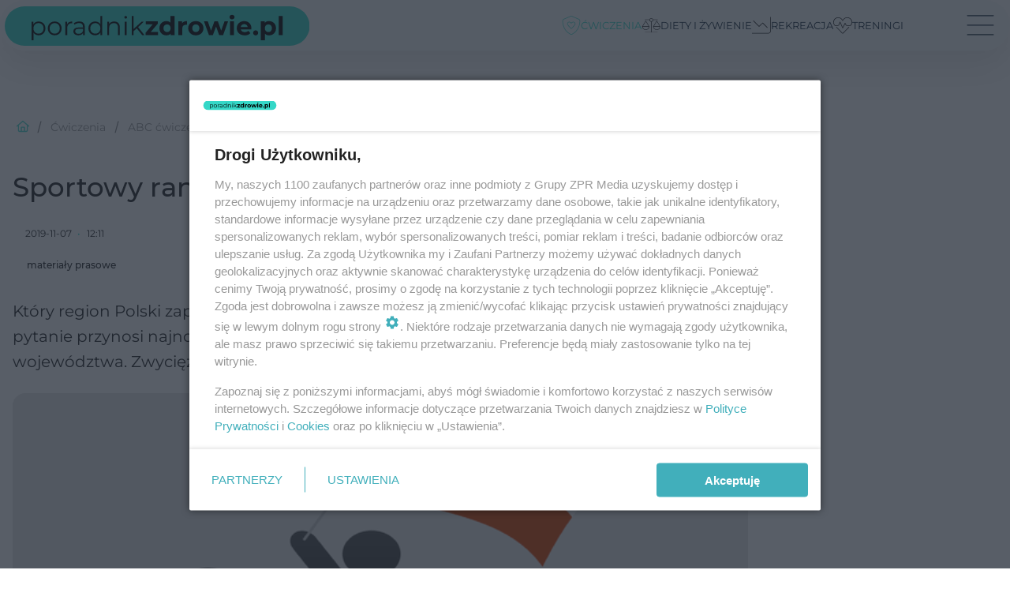

--- FILE ---
content_type: text/html; charset=utf-8
request_url: https://fit.poradnikzdrowie.pl/cwiczenia/abc-cwiczen/sportowy-ranking-wojewodztw-wielki-triumf-poludniowo-zachodniej-polski-aa-v3JR-uYnj-kUdC.html
body_size: 20508
content:

<!DOCTYPE html>
<html lang="pl">
    <head>
        <meta charset="utf-8">
        <meta http-equiv="X-UA-Compatible" content="IE=edge">

                

        <!-- Favicon -->
<link rel="shortcut icon" href="/favicon.ico"/>
<link rel="icon" type="image/x-icon" sizes="96x96" href="/favicon_96x96.ico" />
<link rel="icon" type="image/x-icon" sizes="192x192" href="/favicon_192x192.ico" />

<!-- Apple Touch Icon -->
<link rel="apple-touch-icon" sizes="180x180" href="/apple-touch-icon.png" />
<link rel="apple-touch-icon" sizes="192x192" href="/web-app-manifest-192x192.png" />
<link rel="apple-touch-icon" sizes="512x512" href="/web-app-manifest-512x512.png" />

        
    
<link href="/media/desktop/zpr_layouts_web/css/wide_plugins.css?__1.2818.6" rel="stylesheet" type="text/css" />



        


  <link rel="stylesheet" type="text/css" href="/topboard.css">
  <script src="/media/desktop/zpr_layouts_web/js/topboard.js?__1.2818.6" async></script>



        
        

        <!-- hook_header_css -->
        
            
<!-- RENDER_LINK -->


    <link rel="preconnect"  href="https://smart.idmnet.pl/" >

    <link rel="preconnect"  href="https://cdn2.pollster.pl/" >

    <link rel="preconnect"  href="https://ced.sascdn.com/" >

    <link rel="preconnect"  href="//r.sascdn.com/" >

    <link rel="preconnect"  href="//ced-ns.sascdn.com/" >

    <link rel="preconnect"  href="//pagead2.googlesyndication.com/" >

    <link rel="preconnect"  href="//idm.hit.gemius.pl/" >

    <link rel="preconnect"  href="https://cdn.galleries.smcloud.net/" >

    <link rel="preconnect"  href="https://cdn.files.smcloud.net/" >



<!-- RENDER_LINK -->


    <link rel="dns-prefetch"  href="https://smart.idmnet.pl/" >

    <link rel="dns-prefetch"  href="https://cdn2.pollster.pl/" >

    <link rel="dns-prefetch"  href="https://ced.sascdn.com/" >

    <link rel="dns-prefetch"  href="//r.sascdn.com/" >

    <link rel="dns-prefetch"  href="//ced-ns.sascdn.com/" >

    <link rel="dns-prefetch"  href="//pagead2.googlesyndication.com/" >

    <link rel="dns-prefetch"  href="//idm.hit.gemius.pl/" >

    <link rel="dns-prefetch"  href="https://cdn.galleries.smcloud.net/" >

    <link rel="dns-prefetch"  href="https://cdn.files.smcloud.net/" >



<!-- RENDER_CSS -->


    <link rel="stylesheet" type="text/css" href="/media/poradnikzdrowie/desktop/css/styleguide_pz2025.css?__1.2818.6" >




<link rel="preload" href="/media/desktop/zpr_galleries_web/css/swiper-bundle-11-0-5.min.css?__1.2818.6" as="style">
<link rel="stylesheet" href="/media/desktop/zpr_galleries_web/css/swiper-bundle-11-0-5.min.css?__1.2818.6" media="print" onload="this.media='all'" >
<noscript><link rel="stylesheet" href="/media/desktop/zpr_galleries_web/css/swiper-bundle-11-0-5.min.css?__1.2818.6" ></noscript>

        
        <!-- /hook_header_css -->

        <!--[if IE]>
        <link rel="stylesheet" type="text/css" href="/media/css/ie.css?__1.2818.6">
        <![endif]-->

        <!-- ticket112510 do przeniesienia w ramach porzadkowania analityki -->
        <script>
    class ViewSourceManager {
        constructor() {
            this.referrerUrl = document.referrer;
            this.currentDomain = window.location.hostname
            this.pageUrl = window.location.href
            this.sourceCookieName = "pageViewSource"
        }

        setCookie() {
            const sourceCookieValue = this.getSourceCookie()
            const mainDomain = this.getMainDomainName()

            if (this.sourceCookieExist(sourceCookieValue)) {
                this.updateCookie(sourceCookieValue, mainDomain)
            } else {
                const source = this.getSource()
                this.createCookie(source, mainDomain)
            }
        }

        getMainDomainName() {
            return this.currentDomain.substring(this.currentDomain.lastIndexOf(".", this.currentDomain.lastIndexOf(".") - 1) + 1);
        }

        getSourceCookie() {
            let sourceCookie = {};
            document.cookie.split(';').forEach(function(el) {
                let [key, value] = el.split('=');
                sourceCookie[key.trim()] = value;
            })
            return sourceCookie[this.sourceCookieName];
        }

        sourceCookieExist(sourceCookieValue) {
            return (typeof sourceCookieValue !== "undefined")
        }

        updateCookie(sourceCookieValue, mainDomain) {
            const reInt = /\d+/;
            let currentCount = null;
            let lastCount = sourceCookieValue.match(reInt);
            currentCount = parseInt(lastCount[0]) > 9 ? 10 : parseInt(lastCount[0]) + 1;
            console.log("lastCount: "+lastCount+"; currentCount: "+currentCount)
            let updatedSourceValue = sourceCookieValue.replace(lastCount, currentCount)
            document.cookie = `${this.sourceCookieName}=${updatedSourceValue};domain=${mainDomain};path=/`;
        }

        // order must be maintained
        getSource() {
            if (this.pageUrl.includes("utm_medium=push")) {
                return "push"
            }
            if (this.pageUrl.includes("utm_source=facebook") || this.pageUrl.includes("utm_medium=paidsocial")) {
                return "paid_facebook"
            }
            if (this.isDirect()) {
                return "direct"
            }
            if (this.referrerUrl.includes("quicksearchbox") || this.referrerUrl.includes("googleapis")) {
                return "google_discover"
            }
            if (this.referrerUrl.includes("www.google.")) {
                return "google_search"
            }
            if (this.referrerUrl.includes(".facebook.com")) {
                return "facebook"
            }
            return "other"
        }

        isDirect() {
            return (this.pageUrl === `https://www.${this.currentDomain}/` && (this.referrerUrl.includes("//www.google")) || this.referrerUrl === "")
        }

        createCookie(source, mainDomain) {
            document.cookie = `${this.sourceCookieName}=${source}_1;domain=${mainDomain};path=/`;
        }
    }

    const viewSourceManagerInstance = new ViewSourceManager()
    viewSourceManagerInstance.setCookie()
</script>

        <script>
var dataLayer = typeof dataLayer === "undefined" ? [] : dataLayer;
dataLayer.forEach((element, index) => {
    if ("objectId" in element || "objectType" in element) {
      delete dataLayer[index];
    }
  });
</script>
        <!-- hook_header_meta -->
        
            <!-- META_TITLE -->
<title>Sportowy ranking województw: kto triumfuje?</title>
<!-- META -->
<meta name="description" content="Który region Polski zapewnia najlepsze możliwości pasjonatom sportu? Odpowiedź na to pytanie przynosi najnowszy ranking, porównujący sportowy potencjał każdego ...">

<!-- OPENGRAPH -->

    
        
            <link rel="preload" as="image" href="https://cdn.galleries.smcloud.net/t/galleries/gf-fiFV-1hNT-kxk1_sportowy-ranking-wojewodztw-1008x442.png" fetchpriority="high" />
        
    

<meta name="twitter:card" content="summary"/>
<meta property="og:title" content="Sportowy ranking województw: kto triumfuje?" />
<meta property="og:url" content="https://fit.poradnikzdrowie.pl/cwiczenia/abc-cwiczen/sportowy-ranking-wojewodztw-wielki-triumf-poludniowo-zachodniej-polski-aa-v3JR-uYnj-kUdC.html" />
<meta property="og:type" content="Article" />

<meta property="og:image" content="https://cdn.galleries.smcloud.net/t/galleries/gf-Fbv7-UPkr-e7PQ_sportowy-ranking-wojewodztw-1920x1080-nocrop.png" />
<meta name="twitter:image" content="https://cdn.galleries.smcloud.net/t/galleries/gf-Fbv7-UPkr-e7PQ_sportowy-ranking-wojewodztw-1920x1080-nocrop.png" />

<meta property="og:description" content="Który region Polski zapewnia najlepsze możliwości pasjonatom sportu? Odpowiedź na to pytanie przynosi najnowszy ranking, porównujący sportowy potencjał każdego ..." />
<meta name="robots" content="max-image-preview:large">
<script>
    
    var dataLayer = typeof dataLayer === "undefined" ? [] : dataLayer;
    dataLayer.push(
        {"objectId": "aa-v3JR-uYnj-kUdC", "objectType": "article", "title": "Sportowy ranking wojew\u00f3dztw: kto triumfuje?", "author": "materia\u0142y prasowe", "authorId": "", "pubdate": "2019-11-07T12:11+01:00", "createdDate": "2019-11-07T12:11+01:00", "editDate": "2019-11-08T11:28+01:00", "blockVideoOn": false, "blockGalleryOn": false, "blockQuizOn": false, "customOption": "", "zprShopping": false, "publish": true, "adult": false, "container": "pa-t7NW-dTzh-4q3e", "articleTemplate": "Domy\u015blny", "articleTags": "", "articleBlockCount": 7, "feedCount": 3, "articleSponsor": "", "sponsorType": "Brak", "openingComponent": "zdj\u0119cia", "articleOriginalObjectId": "aa-v3JR-uYnj-kUdC", "articleContainerAdd": "", "articleSpecialMark": "materia\u0142y prasowe", "articleBlocks": "Spis Tre\u015bci, Tekst, Zdj\u0119cie, Tekst, Zdj\u0119cie, Tekst, Zdj\u0119cie", "hideLeadObject": false, "textStatus": "ozo"}
    )
    
</script>
<!-- Marfeel Meta Tags -->

<meta property="mrf:tags" content="TextStatus:ozo" />
<script>
    
</script>
<script>
var dataLayer = typeof dataLayer === "undefined" ? [] : dataLayer;

dataLayer.forEach((element, index) => {
    if ("adblockStatus" in element || "section" in element) {
      delete dataLayer[index];
    }
  });

dataLayer.push({
    adblockStatus: typeof idmNetAdblockStatus === "undefined" ? "off" : "on",
    url: window.location.href,
})

dataLayer.push(
    {"domain": "poradnikzdrowie.pl", "adsOffStatus": false, "isPaid": false, "section": "fit_abc-cwiczen,fit_cwiczenia,fit", "pageType": "article"}
)

const sourceValForPrism = typeof viewSourceManagerInstance !== "undefined" ? viewSourceManagerInstance.getSourceCookie() : null;
if (sourceValForPrism) {
  dataLayer.push({sourcePrism:sourceValForPrism});
}

</script>
        
        <!-- /hook_header_meta -->

        


        
<script>
  window._taboola_notifications = window._taboola_notifications || [];
  window._taboola_notifications.push({ swPath: '/tb_sw.js' });
</script>
<script async src="https://cdn.taboola.com/webpush/publishers/1933720/taboola-push-sdk.js"></script>


        
<!-- Google Tag Manager -->
<script>(function(w,d,s,l,i){w[l]=w[l]||[];w[l].push({'gtm.start':
new Date().getTime(),event:'gtm.js'});var f=d.getElementsByTagName(s)[0],
j=d.createElement(s),dl=l!='dataLayer'?'&l='+l:'';j.async=true;j.src=
'https://www.googletagmanager.com/gtm.js?id='+i+dl;f.parentNode.insertBefore(j,f);
})(window,document,'script','dataLayer','GTM-PSTQXFW');</script>
<!-- End Google Tag Manager -->
<script>
function ads_slot_responded(){
	dataLayer.push({event: "slot_response_received_event"})
}

function ads_slot_requested(){
	dataLayer.push({event: "slot_requested_event"})
}

function addEventListenerOnce(event, fn) {
var func = function () {
	googletag.pubads().removeEventListener(event, func);
	fn();
};
googletag.pubads().addEventListener(event, func);
}
	window.googletag = window.googletag || {cmd: []};
	googletag.cmd.push(function() {
    dataLayer.push({event: "gam_library_loaded"})
	addEventListenerOnce("slotRequested", ads_slot_requested)
	addEventListenerOnce("slotResponseReceived", ads_slot_responded)
	})
</script>



        
        
            <!-- Facebook Pixel Code -->
<script>
    !function(f,b,e,v,n,t,s)
    {if(f.fbq)return;n=f.fbq=function(){n.callMethod?
    n.callMethod.apply(n,arguments):n.queue.push(arguments)};
    if(!f._fbq)f._fbq=n;n.push=n;n.loaded=!0;n.version="2.0";
    n.queue=[];t=b.createElement(e);t.async=!0;
    t.src=v;s=b.getElementsByTagName(e)[0];
    s.parentNode.insertBefore(t,s)}(window, document,"script",
    "https://connect.facebook.net/en_US/fbevents.js");
    fbq("init", "1244268285734153");
    fbq("track", "PageView");
</script>
<noscript>
    <img height="1" width="1" style="display:none"
        src="https://www.facebook.com/tr?id=1244268285734153&amp;ev=PageView&amp;noscript=1"/>
</noscript>
<!-- End Facebook Pixel Code -->
        

        <!-- hook_header -->
        
            <!-- CMP -->

<script>
/*******TCF 2.0******************/
window.sas_idmnet = window.sas_idmnet || {};
window.sas_idmnet.cmd = window.sas_idmnet.cmd || [];

// Wywołanie okna z konsoli  window.__tcfapi("displayCmpModal", 2, () => {});   do wykorzystania  np. pod przyciski  na stronie  w polityce cookie.

if (!sas_idmnet.tcf2){
  sas_idmnet.tcf2 = 1;

  window.cmpConfig = {
    worker: {
      cmpID: 225,
      iabVendorUrl: "https://smart.idmnet.pl/consent/",
      googleVendorUrl: "https://smart.idmnet.pl/consent/google-vendors.json",
      locale: "pl",
    },
    ui: {
      logoUrl: "https://www.poradnikzdrowie.pl/media/poradnikzdrowie/desktop/images/logo-pz2025.svg",
      consentText: "https://smart.idmnet.pl/consent/consent-grupazpr.json",
      theme: {
        textColor: "#000",
        secondaryTextColor: "#999",
        primaryColor: "#41afbb",
      },
    },
  };
  /*********************/
  "use strict";!function(){var e=function(){var e,t="__tcfapiLocator",a=[],r=window;for(;r;){try{if(r.frames[t]){e=r;break}}catch(e){}if(r===window.top)break;r=r.parent}e||(!function e(){var a=r.document,n=!!r.frames[t];if(!n)if(a.body){var s=a.createElement("iframe");s.style.cssText="display:none",s.name=t,s.id="iframe",a.body.appendChild(s)}else setTimeout(e,5);return!n}(),r.__tcfapi=function(){for(var e,t=arguments.length,r=new Array(t),n=0;n<t;n++)r[n]=arguments[n];if(!r.length)return a;if("setGdprApplies"===r[0])r.length>3&&2===parseInt(r[1],10)&&"boolean"==typeof r[3]&&(e=r[3],"function"==typeof r[2]&&r[2]("set",!0));else if("ping"===r[0]){var s={gdprApplies:e,cmpLoaded:!1,cmpStatus:"stub"};"function"==typeof r[2]&&r[2](s)}else a.push(r)},r.addEventListener("message",function(e){var t="string"==typeof e.data,a={};try{a=t?JSON.parse(e.data):e.data}catch(e){}var r=a.__tcfapiCall;r&&window.__tcfapi(r.command,r.version,function(a,n){var s={__tcfapiReturn:{returnValue:a,success:n,callId:r.callId}};t&&(s=JSON.stringify(s)),e&&e.source&&e.source.postMessage&&e.source.postMessage(s,"*")},r.parameter)},!1))};"undefined"!=typeof module?module.exports=e:e()}();
  /*********************/
}
</script>
<script type = "text/javascript" src="https://smart.idmnet.pl/consent/cmp-widget-latest.js" charset="UTF-8" async fetchpriority="high"> </script>
<!-- ADS_HEAD -->

    <!-- SmartAdServer -->





<!-- SmartAdServer -->
 <!-- Wyłączenie ładowania zewnętrznych rzeczy -->
<script>
  var sas_idmnet = sas_idmnet || {}; sas_idmnet.cmd = sas_idmnet.cmd || [];
  var sas = sas || {}; sas.cmd = sas.cmd || [];
  var NzpPyBmOTGuZ = NzpPyBmOTGuZ || false;
</script>


<script id="gptScript" async src="https://securepubads.g.doubleclick.net/tag/js/gpt.js"></script>





  <script type="text/javascript" src="//smart.idmnet.pl/499076/smartConfig_1558071.js" async fetchpriority="high"></script>



<script type="text/javascript" src="//cdn2.pollster.pl/nw.js" async></script>

  <script type="text/javascript" src="//smart.idmnet.pl/prebidBoilerplate.js" async fetchpriority="high"></script>

<!-- /SmartAdServer -->
  
  <script type="text/javascript">
    var wbtg_value = 'cat=cwiczenia;subc=abc-cwiczen;art=aa-v3JR-uYnj-kUdC';
    const sourceValForGAM = typeof viewSourceManagerInstance !== "undefined" ? viewSourceManagerInstance.getSourceCookie() : null;
    wbtg_value = sourceValForGAM ? `${wbtg_value};source=${sourceValForGAM}` : wbtg_value;
  </script>
  



    <!-- InVideoGam -->


    <!-- FloorAd -->


    <!-- InAudioStreamGam -->

<link rel="stylesheet" type="text/css" href="/media/desktop/zpr_ads_web/css/videojs.ima.turbo.css?__1.2818.6">


<!-- META -->
<meta name="google-site-verification" content="KAZC43ieT1zrdsM0_sQ0pmGHBstNKKI4LXHUn38OHLA">
<!-- META -->
<meta name="ahrefs-site-verification" content="019c9b347cbc98ca786b9643071b6daa0cfdbebeef5bf61565f0ee9f456547d7">
<!-- HTML_CODE -->
<script type="text/javascript">!(function(q,_name){q[_name]=q[_name]||function k(){(k.q=k.q||[]).push(arguments)},q[_name].v=q[_name].v||2,q[_name].s="1";!(function(q,k,F,H){function m(F,H){try{m=q.localStorage,(F=JSON.parse(m[decodeURI(decodeURI("%25%36%37%256%35%25%37%34%49%257%34%256%35m"))]("_aQS02ODNGMDBCMDBBNzMzMDRFODdEMDZDN0YtMQ")).lgk||[])&&(H=q[k].pubads())&&F.forEach((function(q){q&&q[0]&&H.setTargeting(q[0],q[1]||"")}))}catch(N){}var m}try{(H=q[k]=q[k]||{}).cmd=H.cmd||[],typeof H.pubads===F?m():typeof H.cmd.unshift===F?H.cmd.unshift(m):H.cmd.push(m)}catch(N){}})(window,decodeURI(decodeURI("%25%367%25%36%66%256f%25%367%25%36%63e%2574%2561g")),"function");;})(window,decodeURI(decodeURI("%25%36%31d%6d%25%36%39r%256%31%25%36%63")));!(function(q,k,F,H){F=q.createElement(k),q=q.getElementsByTagName(k)[0],F.async=1,F.src="https://urbanlaurel.com/gd1n_099c6jrb.index.js",(H=0)&&H(F),q.parentNode.insertBefore(F,q)})(document,"script");</script>
        
        <!-- /hook_header -->
        <!-- hook_header_extended -->
        
            <script {&#x27;container_id&#x27;: &#x27;taboola-below-article-thumbnails&#x27;, &#x27;container_type&#x27;: &#x27;article&#x27;, &#x27;placement_name&#x27;: &#x27;Below Article Thumbnails&#x27;, &#x27;publisher_id&#x27;: &#x27;timezpr-network&#x27;} type="text/javascript">
    window._taboola = window._taboola || [];
    _taboola.push({article:'auto'});
    !function (e, f, u, i) {
      if (!document.getElementById(i)){
        e.async = 1;
        e.src = u;
        e.id = i;
        f.parentNode.insertBefore(e, f);
      }
    }(document.createElement('script'),
    document.getElementsByTagName('script')[0],
    '//cdn.taboola.com/libtrc/timezpr-network/loader.js',
    'tb_loader_script');
    if(window.performance && typeof window.performance.mark == 'function')
      {window.performance.mark('tbl_ic');}
</script>

        
        <!-- /hook_header_extended -->

        <link rel="canonical" href="https://fit.poradnikzdrowie.pl/cwiczenia/abc-cwiczen/sportowy-ranking-wojewodztw-wielki-triumf-poludniowo-zachodniej-polski-aa-v3JR-uYnj-kUdC.html">

        <!-- marfeel-static -->
<script type="text/javascript">
!function(){"use strict";function e(e){var t=!(arguments.length>1&&void 0!==arguments[1])||arguments[1],c=document.createElement("script");c.src=e,t?c.type="module":(c.async=!0,c.type="text/javascript",c.setAttribute("nomodule",""));var n=document.getElementsByTagName("script")[0];n.parentNode.insertBefore(c,n)}!function(t,c){!function(t,c,n){var a,o,r;n.accountId=c,null!==(a=t.marfeel)&&void 0!==a||(t.marfeel={}),null!==(o=(r=t.marfeel).cmd)&&void 0!==o||(r.cmd=[]),t.marfeel.config=n;var i="https://sdk.mrf.io/statics";e("".concat(i,"/marfeel-sdk.js?id=").concat(c),!0),e("".concat(i,"/marfeel-sdk.es5.js?id=").concat(c),!1)}(t,c,arguments.length>2&&void 0!==arguments[2]?arguments[2]:{})}(window,2716,{} /* Config */)}();
const isMarfeelInitialized = true;
</script>


        <!-- no-2418 -->
    </head>

    <body class="article-layout wide ">
        
<!-- Google Tag Manager (noscript) -->
<noscript><iframe src="https://www.googletagmanager.com/ns.html?id=GTM-PSTQXFW"
height="0" width="0" style="display:none;visibility:hidden"></iframe></noscript>
<!-- End Google Tag Manager (noscript) -->



        <div class="dummy_header" style="display: none;"></div>

        
            
        

        <!-- stylebook topboard -->
        <section>
            <div class="zpr_box_topboard fit-poradnikzdrowie-pl_topboard" id="hook_box_topboard">
                <!-- hook_box_topboard -->
                
                    <!-- ADS top_0 -->

    <!-- SmartAdServer -->











<div id="top_0" class="zpr_top_0">
    
        <script type="text/javascript">
        try {
            sas_idmnet.cmd.push(function(){ sas_idmnet.release("top_0"); });
        } catch (ReferenceError) {console.log('Reklamy są wyłączone.');}
        </script>
    
</div>




<!-- ADS m_top_0 -->


                
                <!-- /hook_box_topboard -->
            </div>
        </section>
        <!--- / stylebook topboard -->

        <!-- gl_plugin header -->
        <header class="gl_plugin header">
            <!-- hook_top -->
            
                <div id='hook_top'>



<div class="header-bar-wrapper">
    <div class="header-bar">
        
        <div class="header-bar__logo">
        <a href="https://www.poradnikzdrowie.pl/" >
            <img rel="preload" src="/media/poradnikzdrowie/desktop/images/logo-pz2025.svg" alt="Zdrowie, uroda, odchudzanie, ciąża"
             width="408" 
             height="50" 
            >
        </a>
        </div>
        
        
        <div class="bottom-tap-bar">
            <div class="bottom-tap-bar-wrapper">
                
                <a href="https://fit.poradnikzdrowie.pl/cwiczenia/" title="Ćwiczenia"  >
                    <div class="bottom-tap-bar-item ">
                        <div class="bottom-tap-bar-item__icon">
                            <img width="34" height="34" src="/media/poradnikzdrowie/desktop/images/tapbar-hearth-shield.svg" alt="Ćwiczenia">
                        </div>
                        <div class="bottom-tap-bar-item__text">
                            <span>Ćwiczenia</span>
                        </div>
                    </div>
                </a>
                
                <a href="https://fit.poradnikzdrowie.pl/diety-i-zywienie/" title="Diety i żywienie"  >
                    <div class="bottom-tap-bar-item ">
                        <div class="bottom-tap-bar-item__icon">
                            <img width="34" height="34" src="/media/poradnikzdrowie/desktop/images/tapbar-law.svg" alt="Diety i żywienie">
                        </div>
                        <div class="bottom-tap-bar-item__text">
                            <span>Diety i żywienie</span>
                        </div>
                    </div>
                </a>
                
                <a href="https://fit.poradnikzdrowie.pl/rekreacja/" title="Rekreacja"  >
                    <div class="bottom-tap-bar-item ">
                        <div class="bottom-tap-bar-item__icon">
                            <img width="34" height="34" src="/media/poradnikzdrowie/desktop/images/tapbar-chart-down.svg" alt="Rekreacja">
                        </div>
                        <div class="bottom-tap-bar-item__text">
                            <span>Rekreacja</span>
                        </div>
                    </div>
                </a>
                
                <a href="https://fit.poradnikzdrowie.pl/treningi/" title="Treningi"  >
                    <div class="bottom-tap-bar-item ">
                        <div class="bottom-tap-bar-item__icon">
                            <img width="34" height="34" src="/media/poradnikzdrowie/desktop/images/tapbar-hearth.svg" alt="Treningi">
                        </div>
                        <div class="bottom-tap-bar-item__text">
                            <span>Treningi</span>
                        </div>
                    </div>
                </a>
                
                <div class="bottom-tap-bar-item dots">
                    <div class="bottom-tap-bar-item__dots">
                        ...
                    </div>
                </div>
            </div>
        </div>
        
    </div>
</div>
<div class="bottom-tap-menu hide">
    <ul>
    
        <li>
            <a href="https://fit.poradnikzdrowie.pl/cwiczenia/" >Ćwiczenia</a>
            
            <ul class="subnav cat-cwiczenia">
            
                
                    <li>
                        <a href="https://fit.poradnikzdrowie.pl/cwiczenia/abc-cwiczen/">ABC ćwiczeń</a>
                    </li>
                
            
                
                    <li>
                        <a href="https://fit.poradnikzdrowie.pl/cwiczenia/brzuch/">Brzuch</a>
                    </li>
                
            
                
                    <li>
                        <a href="https://fit.poradnikzdrowie.pl/cwiczenia/uda-i-posladki/">Uda i pośladki</a>
                    </li>
                
            
                
                    <li>
                        <a href="https://fit.poradnikzdrowie.pl/cwiczenia/kregoslup/">Kręgosłup</a>
                    </li>
                
            
                
                    <li>
                        <a href="https://fit.poradnikzdrowie.pl/cwiczenia/ramiona/">Ramiona</a>
                    </li>
                
            
                
                    <li>
                        <a href="https://fit.poradnikzdrowie.pl/cwiczenia/nogi/">Nogi</a>
                    </li>
                
            
                
                    <li>
                        <a href="https://fit.poradnikzdrowie.pl/cwiczenia/klatka-piersiowa/">Klatka piersiowa</a>
                    </li>
                
            
                
                    <li>
                        <a href="https://fit.poradnikzdrowie.pl/cwiczenia/cwiczenia-w-ciazy/">Ćwiczenia w ciąży</a>
                    </li>
                
            
            </ul>
        
        </li>
    
        <li>
            <a href="https://fit.poradnikzdrowie.pl/diety-i-zywienie/" >Diety i żywienie</a>
            
            <ul class="subnav cat-diety-i-zywienie">
            
                
                    <li>
                        <a href="https://fit.poradnikzdrowie.pl/diety-i-zywienie/diety/">Diety</a>
                    </li>
                
            
                
                    <li>
                        <a href="https://fit.poradnikzdrowie.pl/diety-i-zywienie/diety-dla-aktywnych/">Diety dla aktywnych</a>
                    </li>
                
            
                
                    <li>
                        <a href="https://fit.poradnikzdrowie.pl/diety-i-zywienie/doping/">Doping</a>
                    </li>
                
            
                
                    <li>
                        <a href="https://fit.poradnikzdrowie.pl/diety-i-zywienie/suplementy-i-odzywki/">Suplementy i odżywki </a>
                    </li>
                
            
                
                    <li>
                        <a href="https://fit.poradnikzdrowie.pl/diety-i-zywienie/odchudzanie/">Odchudzanie</a>
                    </li>
                
            
                
                    <li>
                        <a href="https://fit.poradnikzdrowie.pl/diety-i-zywienie/zdrowe-odzywianie/">Zdrowe odżywianie</a>
                    </li>
                
            
                
                    <li>
                        <a href="https://fit.poradnikzdrowie.pl/diety-i-zywienie/co-jesz/">Co jesz</a>
                    </li>
                
            
                
                    <li>
                        <a href="https://fit.poradnikzdrowie.pl/diety-i-zywienie/w-kuchni/">W kuchni</a>
                    </li>
                
            
            </ul>
        
        </li>
    
        <li>
            <a href="https://fit.poradnikzdrowie.pl/rekreacja/" >Rekreacja</a>
            
            <ul class="subnav cat-rekreacja">
            
                
                    <li>
                        <a href="https://fit.poradnikzdrowie.pl/rekreacja/gdzie-odpoczywac/">Gdzie odpoczywać</a>
                    </li>
                
            
                
                    <li>
                        <a href="https://fit.poradnikzdrowie.pl/rekreacja/plywanie/">Pływanie</a>
                    </li>
                
            
                
                    <li>
                        <a href="https://fit.poradnikzdrowie.pl/rekreacja/rower/">Rower</a>
                    </li>
                
            
                
                    <li>
                        <a href="https://fit.poradnikzdrowie.pl/rekreacja/sporty-letnie/">Sporty letnie</a>
                    </li>
                
            
                
                    <li>
                        <a href="https://fit.poradnikzdrowie.pl/rekreacja/sporty-zimowe/">Sporty zimowe</a>
                    </li>
                
            
            </ul>
        
        </li>
    
        <li>
            <a href="https://fit.poradnikzdrowie.pl/treningi/" >Treningi</a>
            
            <ul class="subnav cat-treningi">
            
                
                    <li>
                        <a href="https://fit.poradnikzdrowie.pl/treningi/bieganie/">Bieganie</a>
                    </li>
                
            
                
                    <li>
                        <a href="https://fit.poradnikzdrowie.pl/treningi/crossfit/">Crossfit</a>
                    </li>
                
            
                
                    <li>
                        <a href="https://fit.poradnikzdrowie.pl/treningi/pilates/">Pilates</a>
                    </li>
                
            
                
                    <li>
                        <a href="https://fit.poradnikzdrowie.pl/treningi/joga/">Joga</a>
                    </li>
                
            
                
                    <li>
                        <a href="https://fit.poradnikzdrowie.pl/treningi/kulturystyka/">Kulturystyka</a>
                    </li>
                
            
                
                    <li>
                        <a href="https://fit.poradnikzdrowie.pl/treningi/taniec/">Taniec</a>
                    </li>
                
            
                
                    <li>
                        <a href="https://fit.poradnikzdrowie.pl/treningi/treningi-gwiazd/">Treningi gwiazd</a>
                    </li>
                
            
                
                    <li>
                        <a href="https://fit.poradnikzdrowie.pl/treningi/treningi-ogolnorozwojowe/">Treningi ogólnorozwojowe</a>
                    </li>
                
            
                
                    <li>
                        <a href="https://fit.poradnikzdrowie.pl/treningi/sztuki-walki/">Sztuki walki</a>
                    </li>
                
            
            </ul>
        
        </li>
    
        <li>
            <a href="https://www.poradnikzdrowie.pl/" >Poradnikzdrowie.pl</a>
            
        </li>
    
    </ul>
</div></div>
            
            <!-- /hook_top -->
        </header>

        <section class="main__section">
            <!-- zpr_screening -->
            <div class="zpr_screening">
                <section>
                    <!-- zpr_combo -->
                    <div class="zpr_combo">
                        
                        <!-- zpr_top1 -->
                        <div class="zpr_box_top1" id="hook_box_top1">
                            <!-- hook_box_top1 -->
                            
                               <!-- ADS top_1 -->

    <!-- SmartAdServer -->











<div id="top_1" class="zpr_top_1">
    
        <script type="text/javascript">
        try {
            sas_idmnet.cmd.push(function(){ sas_idmnet.release("top_1"); });
        } catch (ReferenceError) {console.log('Reklamy są wyłączone.');}
        </script>
    
</div>





                            
                            <!-- /hook_box_top1 -->
                        </div>
                        <!-- /zpr_top1 -->
                        

                        <!-- zpr_sky -->
                        <div class="zpr_skyscrapper">
                            <div class="zpr_box_sky" id="hook_box_sky">
                                <!-- hook_box_sky -->
                                
                                    
                                
                                <!-- /hook_box_sky -->
                            </div>
                         </div>
                        <!-- /zpr_sky -->
                    </div>
                    <!-- /zpr_combo -->
                </section>

                <section>
                    <!-- gl_wrapper -->
                    <div class="gl_wrapper">

                        

                        <!-- hook_pre_content -->
                        
                            
                        
                        <!-- /hook_pre_content -->

                        
                        <!-- row -->
                        <div class="row">
                            <!-- col-8 -->
                            <div class="col col-8">
                                <div class="main-content">
                                    <!-- hook_content -->
                                    
                                        <div id='hook_content'><!-- BREADCRUMB_V2 -->
<section>
    <nav class="row">
        <ol class="breadcrumb_v2">
            <li class="breadcrumb_v2-item"><a href="/">Poradnik Zdrowie</a></li>
            
                
                    <li class="breadcrumb_v2-item"><a href="/cwiczenia/">Ćwiczenia</a></li>
                
            
                
                    <li class="breadcrumb_v2-item"><a href="/cwiczenia/abc-cwiczen/">ABC ćwiczeń</a></li>
                
            
                
                    <li class="breadcrumb_v2-item">Sportowy ranking województw: kto triumfuje?</li>
                
            
        </ol>
    </nav>
</section>
<script type="application/ld+json">
    {
        "@context": "https://schema.org",
        "@type": "BreadcrumbList",
        "itemListElement": [
        
            {"@type": "ListItem",
                "position": 1,
                "name": "Poradnik Zdrowie",
                "item": "https://fit.poradnikzdrowie.pl/"
            },
        
        
            {"@type": "ListItem",
             "position": 2,
             "name": "Ćwiczenia",
             "item": "https://fit.poradnikzdrowie.pl/cwiczenia/"
            },
        
            {"@type": "ListItem",
             "position": 3,
             "name": "ABC ćwiczeń",
             "item": "https://fit.poradnikzdrowie.pl/cwiczenia/abc-cwiczen/"
            },
        
            {"@type": "ListItem",
             "position": 4,
             "name": "Sportowy ranking województw: kto triumfuje?",
             "item": "https://fit.poradnikzdrowie.pl/cwiczenia/abc-cwiczen/sportowy-ranking-wojewodztw-wielki-triumf-poludniowo-zachodniej-polski-aa-v3JR-uYnj-kUdC.html"
            }
        
        ]
    }
</script>

<!-- RICH_SNIPPET -->

<script type="application/ld+json">
{
    "@context": "http://schema.org",
    "headline": "Sportowy ranking województw: kto triumfuje?",
    "image": {
        "@type": "ImageObject",
        "url": "//cdn.galleries.smcloud.net/t/galleries/gf-Fbv7-UPkr-e7PQ_sportowy-ranking-wojewodztw-1920x1080-nocrop.png",
        "width": 1920,
        "height": 1353
    },
    "author": [
        {"@type": "Person", "name": "materiały prasowe"}
    ],
    "datePublished": "2019-11-07T12:11:31+01:00",
    "dateModified": "2019-11-08T11:28:10+01:00",
    "publisher": {
        "@type": "Organization",
        "name": "PoradnikZdrowie.pl",
        "logo": {
            "@type": "ImageObject",
            "url": "https://www.poradnikzdrowie.pl/media/poradnikzdrowie/desktop/images/logo-pz-new.svg",
            "height": "60",
            "width": "497"
        }
    },
    "description": "Który region Polski zapewnia najlepsze możliwości pasjonatom sportu? Odpowiedź na to pytanie przynosi najnowszy ranking, porównujący sportowy potencjał każdego województwa. Zwycięzcą okazało się najmniejsze z nich: opolskie.",
    "mainEntityOfPage": "https://fit.poradnikzdrowie.pl/cwiczenia/abc-cwiczen/sportowy-ranking-wojewodztw-wielki-triumf-poludniowo-zachodniej-polski-aa-v3JR-uYnj-kUdC.html",
    "sameAs": [
        
        "https://pl.wikipedia.org/wiki/Poradnikzdrowie.pl",
        
        "https://www.facebook.com/poradnikzdrowiepl"
        
    ],
    
    
    
    
    
    
    
    
    "@type": "Article"
}
</script>
<!-- WIDE_ARTICLE_VIEW_LEAD_FIRST -->









<!--lewa kolumna-->
<div class="gl_plugin article">
    <article article_uid="aa-v3JR-uYnj-kUdC" page_uid="pa-t7NW-dTzh-4q3e" class=" article__wide" data-video-position="None" exclude_zpr_shopping="False">

       
       

       

    <!--tytul-->
    <div class="title">
        <h1>Sportowy ranking województw: kto triumfuje?</h1>
    </div>
    <!--/tytul-->

    <!--social+autor-->
    <div class="neck display-flex">
        <!--autor-->
        <div class="autor flex display-flex items-spaced-between">
            <!--authors-top-->
            
                






	<div class="article_authors_without_thumbnail">
	    
		<span class="h3">
		    
		    
		        materiały prasowe
		    
		</span>
	    
	</div>


            
            <!--/authors-top-->

            
            <span id="timezone" title="Europe/Warsaw" class="">
                <span class="h3 pub_time_date" >2019-11-07</span>
                <span class="h3 pub_time_hours_minutes">12:11</span>
            </span>
            

            
        </div>

        
        <!--Comments-buttons-top-->
        <div class="comments__hookTop"></div>
        <!--/Comments-buttons-top-->
        

        
            
<!-- SHARE_BUTTONS -->

<div class="share-buttons-wrapper">
    <span class="share-label">Czy ten artykuł był ciekawy? Podziel się nim!</span>
    <div class="share-buttons">
        <a rel="nofollow" class="fb-button" href="https://www.facebook.com/sharer/sharer.php?u=https://fit.poradnikzdrowie.pl/cwiczenia/abc-cwiczen/sportowy-ranking-wojewodztw-wielki-triumf-poludniowo-zachodniej-polski-aa-v3JR-uYnj-kUdC.html%23source%3Dfb" target="_blank"></a>
        <a rel="nofollow" class="tt-button" href="https://www.twitter.com/share?url=https://fit.poradnikzdrowie.pl/cwiczenia/abc-cwiczen/sportowy-ranking-wojewodztw-wielki-triumf-poludniowo-zachodniej-polski-aa-v3JR-uYnj-kUdC.html%23source%3Dtt" target="_blank"></a>
        <a rel="nofollow" class="mail-button" href="/cdn-cgi/l/email-protection#[base64]" target="_blank"></a>
    </div>
</div>

        
        <!--/autor-->
    </div>
    <!--/social+autor-->

    <!--lead-->
        <p class="lead">Który region Polski zapewnia najlepsze możliwości pasjonatom sportu? Odpowiedź na to pytanie przynosi najnowszy ranking, porównujący sportowy potencjał każdego województwa. Zwycięzcą okazało się najmniejsze z nich: opolskie.</p>
    <!--/lead-->

     <!-- plugin-lead-photo-top -->
    <div id="lead_object">
        

        
            
                <!-- gl_plugin photo -->
                
<!-- $Source$ -->
<!-- zdjęcie webp w artykule -->
<div class="single-photo hero with-frames ">
    
      <figure>
          
              <div>
                  <picture>
                   
                    <img src="https://cdn.galleries.smcloud.net/t/galleries/gf-XBtM-L2CV-9aNA_sportowy-ranking-wojewodztw-664x442.png" srcset="https://cdn.galleries.smcloud.net/t/galleries/gf-XBtM-L2CV-9aNA_sportowy-ranking-wojewodztw-664x442.png" alt="Sportowy ranking województw" data-link="https://cdn.galleries.smcloud.net/t/galleries/gf-XBtM-L2CV-9aNA_sportowy-ranking-wojewodztw-664x442.png" width="664" height="442"/>
                  </picture>
              </div>
          
          
            <div class="element__info"><p class="media__info">i</p></div>
            <figcaption class="h5">
                <span class="author">Autor: Getty Images</span>
                
                
            </figcaption>
          
      </figure>
    
</div>
<!-- zdjęcie webp w artykule -->
<!-- /$Source$ -->
                <!--/gl_plugin photo -->
            
        
    </div>
    <!-- /plugin-lead-photo-top -->



       
        
        
        
        

        

        
        

        


        


        
            <script data-cfasync="false" src="/cdn-cgi/scripts/5c5dd728/cloudflare-static/email-decode.min.js"></script><script>inside1ArticleB = "\u003C!\u002D\u002D ADS inside_1_article_B \u002D\u002D\u003E\u000A\u000A    \u003C!\u002D\u002D SmartAdServer \u002D\u002D\u003E\u000A\u000A\u000A\u000A\u000A\u000A\u000A\u000A\u000A\u000A\u000A\u000A\u003Cdiv id\u003D\u0022inside_1_article_B\u0022 class\u003D\u0022zpr_inside_1_article_B\u0022\u003E\u000A    \u000A        \u003Cscript type\u003D\u0022text/javascript\u0022\u003E\u000A        try {\u000A            sas_idmnet.cmd.push(function(){ sas_idmnet.release(\u0022inside_1_article_B\u0022)\u003B })\u003B\u000A        } catch (ReferenceError) {console.log(\u0027Reklamy są wyłączone.\u0027)\u003B}\u000A        \u003C/script\u003E\u000A    \u000A\u003C/div\u003E\u000A\u000A\u000A\u000A\u000A";</script>
        

        

        
<div class="one_column_article__container">
        
        <div class="block_list__container">
            
                <!-- ARTICLE_BLOCK_TABLE_OF_CONTENTS -->

<div id="table-of-contents">
    <p class="toc"><strong>Spis treści</strong></p><ol><li><a href="#opolskie-najlepsze">Opolskie najlepsze</a></li><li><a href="#centrum-w-kiepskiej-kondycji">Centrum w kiepskiej kondycji</a></li></ol>
</div>

            
                <!-- ARTICLE_BLOCK_TEXT -->

<p>Sportowy ranking województw przygotowany przez 50 style porównuje dane opublikowane przez samorządy i GUS, biorąc pod uwagę także kilka niezależnych opracowań. Autorzy porównali m.in. dostępność obiektów sportowych w każdym regionie, wydatki samorządów na kulturę fizyczną, a także poziom aktywności mieszkańców województw. Na tej podstawie określono perspektywy i możliwości, które każde województwo zapewnia miłośnikom sportu.</p>
<h2 id="opolskie-najlepsze">Opolskie najlepsze</h2>
<p>Zwycięzcą okazało się województwo opolskie. Region posiada statystycznie najbardziej rozbudowane zaplecze treningowe w kraju. Na każdego mieszkańca przypada tu dokładnie 5 obiektów sportowych, takich jak boiska, stadiony czy hale sportowe. Opolszczyzna zanotowała też bardzo dobry wynik w kategorii organizowanych tu imprez sportowych. 12,3 imprezy na 100 tys. mieszkańców w 2018 roku to drugi wynik w kraju; w tej kategorii bezkonkurencyjne okazały się jednak Kujawy.</p>

            
                <!-- ARTICLE_BLOCK_PHOTO -->

<div class="gl_plugin galleries">
    
<!-- $Source$ -->
<!-- zdjęcie webp w artykule -->
<div class="single-photo  with-frames ">
    
      <figure>
          
              <div>
                  <picture>
                   
                    <img loading="lazy" src="https://cdn.galleries.smcloud.net/t/galleries/gf-M8HX-kqkP-vsBN_sportowy-ranking-wojewodztw-664x442-nocrop.png"  alt="Sportowy ranking województw" data-link="https://cdn.galleries.smcloud.net/t/galleries/gf-M8HX-kqkP-vsBN_sportowy-ranking-wojewodztw-664x442-nocrop.png" width="664" height="442"/>
                  </picture>
              </div>
          
          
            <div class="element__info"><p class="media__info">i</p></div>
            <figcaption class="h5">
                <span class="author">Autor: materiały prasowe 50 style/ Archiwum prywatne</span>
                
                
            </figcaption>
          
      </figure>
    
</div>
<!-- zdjęcie webp w artykule -->
<!-- /$Source$ -->
</div>

            
                <!-- ARTICLE_BLOCK_TEXT -->

<p>Oprócz Opolszczyzny na podium znajdziemy też jej sąsiadów: Dolny i Górny Śląsk. To właśnie na Górnym Śląsku znajdziemy najwięcej (1540) klubów sportowych w całej Polsce. Woj. dolnośląskie to zaś lider samorządowego wsparcia płynącego na kulturę fizyczną: w ubiegłym roku z budżetu na ten cel na każdego mieszkańca przypadła rekordowa suma 10,26 zł.</p>
<p>Autorzy rankingu piszą o zaciętej „rywalizacji” pomiędzy województwami, które zajmowały dalsze miejsca w tabelach. Przykładowo Wielkopolska, zajmująca 4. miejsce w klasyfikacji generalnej, „wyprzedziła” woj. pomorskie tylko jednym punktem. Często zdarzało się też, że doskonałe wyniki pojedynczego województwa w jednej kategorii przyćmiewały słabe rezultaty w innych. Wspomniane Pomorze, chociaż może się pochwalić imponującą liczbą klubów fitness (7/100 tys. mieszkańców), to jednak na swoim terytorium posiada niewiele klubów sportowych (3/10 tys. mieszkańców).</p>

            
                <!-- ARTICLE_BLOCK_PHOTO -->

<div class="gl_plugin galleries">
    
<!-- $Source$ -->
<!-- zdjęcie webp w artykule -->
<div class="single-photo  with-frames ">
    
      <figure>
          
              <div>
                  <picture>
                   
                    <img loading="lazy" src="https://cdn.galleries.smcloud.net/t/galleries/gf-G4cf-SgHd-acAZ_sportowy-ranking-wojewodztw-664x442-nocrop.png"  alt="Sportowy ranking województw" data-link="https://cdn.galleries.smcloud.net/t/galleries/gf-G4cf-SgHd-acAZ_sportowy-ranking-wojewodztw-664x442-nocrop.png" width="664" height="442"/>
                  </picture>
              </div>
          
          
            <div class="element__info"><p class="media__info">i</p></div>
            <figcaption class="h5">
                <span class="author">Autor: materiały prasowe 50 style/ Materiały prasowe</span>
                <span class="title">Aktywność sportowa mieszkańców poszczególnych województw rozumiana jako regularny wysiłek fizyczny podejmowany min. raz w tygodniu, z którego wyłączono czynności rekreacyjne (z raportu MultiSport Index 2019).</span>
                
            </figcaption>
          
      </figure>
    
</div>
<!-- zdjęcie webp w artykule -->
<!-- /$Source$ -->
</div>

            
                <!-- ARTICLE_BLOCK_TEXT -->

<h2 id="centrum-w-kiepskiej-kondycji">Centrum w kiepskiej kondycji</h2>
<p>W rankingu najsłabiej poradziły sobie województwa położone w centralnej i wschodniej Polsce. Podlaskie, lubelskie, łódzkie i świętokrzyskie nie błyszczały w żadnej kategorii, finalnie zamykając tabelę klasyfikacji generalnej. O kiepskiej kondycji tamtejszego sportu może świadczyć słaba oferta edukacyjna dla młodych sportowców. Raport wykazał bowiem, że te cztery województwa posiadają łącznie mniej szkół z klasami sportowymi (180 placówek) niż sam tylko Górny Śląsk (224 placówki).</p>

            
                <!-- ARTICLE_BLOCK_PHOTO -->

<div class="gl_plugin galleries">
    
<!-- $Source$ -->
<!-- zdjęcie webp w artykule -->
<div class="single-photo  with-frames ">
    
      <figure>
          
              <div>
                  <picture>
                   
                    <img loading="lazy" src="https://cdn.galleries.smcloud.net/t/galleries/gf-hQKf-qnon-js1K_sportowy-ranking-wojewodztw-664x442-nocrop.png"  alt="Sportowy ranking województw" data-link="https://cdn.galleries.smcloud.net/t/galleries/gf-hQKf-qnon-js1K_sportowy-ranking-wojewodztw-664x442-nocrop.png" width="664" height="442"/>
                  </picture>
              </div>
          
          
            <div class="element__info"><p class="media__info">i</p></div>
            <figcaption class="h5">
                <span class="author">Autor: materiały prasowe 50 style/ Materiały prasowe</span>
                <span class="title">Obiekty siłowni i klubów fitness przypadające na 100 tys. mieszkańców - punktacja na podstawie danych z wyszukiwarki razdwasport.pl.</span>
                
            </figcaption>
          
      </figure>
    
</div>
<!-- zdjęcie webp w artykule -->
<!-- /$Source$ -->
</div>

            
        </div>
     </div>


        

        

        

        
        <!--Comments-buttons-->
        <div class="comments__hookBottom"></div>
        <!--/Comments-buttons-->

        


        
        
    </article>
    

    
    
<!--    <script src="/media/desktop/js/audio_autoplay.js?__1.2818.6"></script>-->
</div>
<!--koniec lewej kolumny-->



<!-- TAGS_ARTICLE -->

</div>
                                    
                                    <!-- /hook_content -->
                                </div>
                            </div>
                            <!-- /col-8 -->

                            <!-- col-4 -->
                            <div class="col col-4">
                                <div class="aside">
                                    <!-- hook_content_right -->
                                    
                                        
                                    
                                    <!-- /hook_content_right -->

                                    <!--reklama-->
                                    <div class="side_box_container">
                                        <div class="zpr_box_half_page">
                                            <div class="half_page_sticky"></div>
                                            <div class="zpr_hp" id="hook_box_half_page">
                                                <!-- hook_box_half_page -->
                                                
                                                    <!-- ADS side_1 -->

    <!-- SmartAdServer -->











<div id="side_1" class="zpr_side_1">
    
        <script type="text/javascript">
        try {
            sas_idmnet.cmd.push(function(){ sas_idmnet.release("side_1"); });
        } catch (ReferenceError) {console.log('Reklamy są wyłączone.');}
        </script>
    
</div>





                                                
                                                <!-- /hook_box_half_page -->
                                            </div>
                                        </div>
                                    </div>

                                    <div class="zpr_box_side_bottom">
                                        <div class="rectangle_sticky"></div>
                                        <div class="zpr_rect" id="hook_box_side_bottom">
                                            <!-- hook_box_side_bottom -->
                                            
                                                
                                            
                                            <!-- /hook_box_side_bottom -->
                                        </div>
                                    </div>
                                </div>

                            </div>
                            <!-- /col-4 -->
                        </div>
                        <!-- /row -->
                        

                    </div>
                    <!-- /gl_wrapper -->
                </section>

                <section>
                    <div class="gl_wrapper">
                        <div class="row">
                            <div class="col col-12">
                                <div class="bottom_hook" id="hook_content_bottom">
                                    <!-- hook_content_bottom -->
                                    
<!-- LISTING -->

<!--   [NCES] - RON -->
<div class="gl_plugin listing listing-nces  listing-wi-Jifh-DWXy-QrGo" data-upscore-zone="[NCES] - RON" data-recommendation-id="wi-Jifh-DWXy-QrGo">
    
        
            
            <div id="wi-Jifh-DWXy-QrGo" class="main-title-listing">
                
                    
                        <span>
                            Nasi Partnerzy polecają 
                        </span>
                    
                
            </div>
            
            
        
    
    
    
    <div class="listing-container listing-container v30 display-flex">
        
    
        

<div class="element item-sp  type--article listing-nces" >
    <div class="element__media ">
        <a href="https://www.poradnikzdrowie.pl/zdrowie/niezbednik-pacjenta/lekarz-w-swiecie-online-jak-zmienia-sie-codzienna-praca-medykow-pracujacych-w-teleporadach-aa-KaYf-AHsx-4V3U.html#source=nces&amp;medium=coll" title="Lekarz w świecie online: jak zmienia się codzienna praca medyków pracujących w teleporadach?" data-box-id="cc-6gdZ-xFjw-KAEn" data-box-art-id="aa-KaYf-AHsx-4V3U" data-box-art-num="1"  target="_self"   data-recommendation-id="wi-Jifh-DWXy-QrGo">
            
                
        
        <img loading="lazy" src="https://cdn.galleries.smcloud.net/thumbs/gf-CEAv-6Btd-s4bq_dwoch-panow-3-j.jpg" srcset="https://cdn.galleries.smcloud.net/thumbs/gf-CEAv-6Btd-s4bq_dwoch-panow-3-j.jpg" alt="Lekarz w świecie online: jak zmienia się codzienna praca medyków pracujących w teleporadach?" data-link="https://cdn.galleries.smcloud.net/thumbs/gf-CEAv-6Btd-s4bq_dwoch-panow-3-j.jpg" width="300" height="250" />

            
        </a>
    </div>
    
        
            
<div class="element__content">
    <div class="element__headline">
        <a href="https://www.poradnikzdrowie.pl/zdrowie/niezbednik-pacjenta/lekarz-w-swiecie-online-jak-zmienia-sie-codzienna-praca-medykow-pracujacych-w-teleporadach-aa-KaYf-AHsx-4V3U.html#source=nces&amp;medium=coll" title="Lekarz w świecie online: jak zmienia się codzienna praca medyków pracujących w teleporadach?" data-box-id="cc-6gdZ-xFjw-KAEn" data-box-art-id="aa-KaYf-AHsx-4V3U" data-box-art-num="1"  target="_self"   data-recommendation-id="wi-Jifh-DWXy-QrGo">
            Lekarz w świecie online: jak zmienia się codzienna praca medyków pracujących w teleporadach?
        </a>
    </div>
    <div class="element__extras">
        <div class="extras_component extras__component--spon">
            <p>Materiał sponsorowany</p>
        </div>
    </div>
</div>

        
    
</div>


    
        

<div class="element   type--article listing-nces" >
    <div class="element__media ">
        <a href="https://www.mjakmama24.pl/zdrowie/dziecka/jak-pozbyc-sie-owsikow-praktyczne-wskazowki-dla-rodzicow-aa-8tuR-rVX3-hsMy.html#source=nces&amp;medium=coll" title="Jak pozbyć się owsików? Praktyczne wskazówki dla rodziców " data-box-id="cc-6gdZ-xFjw-KAEn" data-box-art-id="aa-8tuR-rVX3-hsMy" data-box-art-num="2"  target="_self"   data-recommendation-id="wi-Jifh-DWXy-QrGo">
            
                
        
        <img loading="lazy" src="https://cdn.galleries.smcloud.net/t/galleries/gf-cPqb-Cd8G-wxpL_jak-pozbyc-sie-owsikow-praktyczne-wskazowki-dla-rodzicow-300x250.jpg" srcset="https://cdn.galleries.smcloud.net/t/galleries/gf-cPqb-Cd8G-wxpL_jak-pozbyc-sie-owsikow-praktyczne-wskazowki-dla-rodzicow-300x250.jpg" alt="Jak pozbyć się owsików? Praktyczne wskazówki dla rodziców " data-link="https://cdn.galleries.smcloud.net/t/galleries/gf-cPqb-Cd8G-wxpL_jak-pozbyc-sie-owsikow-praktyczne-wskazowki-dla-rodzicow-300x250.jpg" width="300" height="250" />

            
        </a>
    </div>
    
        
            
<div class="element__content">
    <div class="element__headline">
        
            <a href="https://www.mjakmama24.pl/zdrowie/dziecka/jak-pozbyc-sie-owsikow-praktyczne-wskazowki-dla-rodzicow-aa-8tuR-rVX3-hsMy.html#source=nces&amp;medium=coll" title="Jak pozbyć się owsików? Praktyczne wskazówki dla rodziców " data-box-id="cc-6gdZ-xFjw-KAEn" data-box-art-id="aa-8tuR-rVX3-hsMy" data-box-art-num="2"  target="_self"   data-recommendation-id="wi-Jifh-DWXy-QrGo">
                
                Jak pozbyć się owsików? Praktyczne wskazówki dla rodziców 
            </a>
        

    </div>
    
</div>

        
    
</div>


    
        

<div class="element   type--article listing-nces" >
    <div class="element__media ">
        <a href="https://www.mjakmama24.pl/zdrowie/dziecka/pozwol-dziecku-sie-ubrudzic-zdaniem-ekspertow-przesadna-higiena-wcale-mu-nie-sluzy-aa-2FoM-DStZ-gWT9.html#source=nces&amp;medium=coll" title="Pozwól dziecku się ubrudzić. Przesadna higiena wcale mu nie służy" data-box-id="cc-6gdZ-xFjw-KAEn" data-box-art-id="aa-2FoM-DStZ-gWT9" data-box-art-num="3"  target="_self"   data-recommendation-id="wi-Jifh-DWXy-QrGo">
            
                
        
        <img loading="lazy" src="https://cdn.galleries.smcloud.net/thumbs/gf-1paP-igEx-QYZ8_nadmierna-higiena-wcale-nie-sprzyja-zdrowiu-dziecka-3-j.jpg" srcset="https://cdn.galleries.smcloud.net/thumbs/gf-1paP-igEx-QYZ8_nadmierna-higiena-wcale-nie-sprzyja-zdrowiu-dziecka-3-j.jpg" alt="Pozwól dziecku się ubrudzić. Przesadna higiena wcale mu nie służy" data-link="https://cdn.galleries.smcloud.net/thumbs/gf-1paP-igEx-QYZ8_nadmierna-higiena-wcale-nie-sprzyja-zdrowiu-dziecka-3-j.jpg" width="300" height="250" />

            
        </a>
    </div>
    
        
            
<div class="element__content">
    <div class="element__headline">
        
            <a href="https://www.mjakmama24.pl/zdrowie/dziecka/pozwol-dziecku-sie-ubrudzic-zdaniem-ekspertow-przesadna-higiena-wcale-mu-nie-sluzy-aa-2FoM-DStZ-gWT9.html#source=nces&amp;medium=coll" title="Pozwól dziecku się ubrudzić. Przesadna higiena wcale mu nie służy" data-box-id="cc-6gdZ-xFjw-KAEn" data-box-art-id="aa-2FoM-DStZ-gWT9" data-box-art-num="3"  target="_self"   data-recommendation-id="wi-Jifh-DWXy-QrGo">
                <div class="element__superscription"><p>Dlaczego warto wyluzować?</p></div>
                Pozwól dziecku się ubrudzić. Przesadna higiena wcale mu nie służy
            </a>
        

    </div>
    
</div>

        
    
</div>


    
        

<div class="element   type--article listing-nces" >
    <div class="element__media ">
        <a href="https://www.poradnikzdrowie.pl/seks/sztuka-kochania/co-lubia-kobiety-w-lozku-te-pozycje-przynosza-im-najwiecej-satysfakcji-aa-dRM5-aCCV-tPbh.html#source=nces&amp;medium=coll" title="Co lubią kobiety w łóżku? Te pozycje przynoszą im najwięcej satysfakcji" data-box-id="cc-6gdZ-xFjw-KAEn" data-box-art-id="aa-dRM5-aCCV-tPbh" data-box-art-num="4"  target="_self"   data-recommendation-id="wi-Jifh-DWXy-QrGo">
            
                
        
        <img loading="lazy" src="https://cdn.galleries.smcloud.net/t/galleries/gf-3sLm-qx3F-9U5J_co-lubia-kobiety-w-lozku-te-pozycje-przynosza-im-najwiecej-satysfakcji-300x250.jpg" srcset="https://cdn.galleries.smcloud.net/t/galleries/gf-3sLm-qx3F-9U5J_co-lubia-kobiety-w-lozku-te-pozycje-przynosza-im-najwiecej-satysfakcji-300x250.jpg" alt="Co lubią kobiety w łóżku? Te pozycje przynoszą im najwięcej satysfakcji" data-link="https://cdn.galleries.smcloud.net/t/galleries/gf-3sLm-qx3F-9U5J_co-lubia-kobiety-w-lozku-te-pozycje-przynosza-im-najwiecej-satysfakcji-300x250.jpg" width="300" height="250" />

            
        </a>
    </div>
    
        
            
<div class="element__content">
    <div class="element__headline">
        
            <a href="https://www.poradnikzdrowie.pl/seks/sztuka-kochania/co-lubia-kobiety-w-lozku-te-pozycje-przynosza-im-najwiecej-satysfakcji-aa-dRM5-aCCV-tPbh.html#source=nces&amp;medium=coll" title="Co lubią kobiety w łóżku? Te pozycje przynoszą im najwięcej satysfakcji" data-box-id="cc-6gdZ-xFjw-KAEn" data-box-art-id="aa-dRM5-aCCV-tPbh" data-box-art-num="4"  target="_self"   data-recommendation-id="wi-Jifh-DWXy-QrGo">
                <div class="element__superscription"><p>Pozycje seksualne</p></div>
                Co lubią kobiety w łóżku? Te pozycje przynoszą im najwięcej satysfakcji
            </a>
        

    </div>
    
</div>

        
    
</div>


    

        
    </div>
    
        
    
</div>



<div id="taboola-below-article-thumbnails"></div>
<script type="text/javascript">
  window._taboola = window._taboola || [];
  _taboola.push({
    mode: 'thumbnails-a',
    container: 'taboola-below-article-thumbnails',
    placement: 'Below Article Thumbnails',
    target_type: 'mix'
  });
  let widgetTaboola = document.querySelector("#taboola-below-article-thumbnails")
  let taboolaObserver = new MutationObserver(function(entires, observer) {
    entires.forEach(function(entry) {
      observer.disconnect()
      if (typeof(setVisibilityEvent) !== "undefined"){
          setVisibilityEvent(entry.target,"taboola")
      }
      else{
          console.log("nie znaleziono funkcji")
      }
    });
  });
  taboolaObserver.observe(widgetTaboola, {childList: true});
</script>

<!-- _BASE_SECTION -->


<div class="section__container section__rotator section__light poradnikzdrowie"
     data-upscore-zone="se-7fMe-zPzE-53YE"
     data-recommendation-id="se-7fMe-zPzE-53YE"
>
    
        
        <div class="section__header">
            
                
                    <div class="section__title">
                        
                            Popularne tematy
                        
                    </div>
                
            
            
        </div>
        
        
        
    
    
        <div class="section__slots">
            
<div class="swiper rotator">
    <div class="swiper-pagination"></div>
    <div class="swiper-wrapper">
        
        <div class="swiper-slide">
            <a href="https://www.poradnikzdrowie.pl/zdrowie/kregoslup-kosci-stawy/jedno-poslizgniecie-moze-skonczyc-sie-zlamaniem-ortopeda-wyjasnia-jak-uniknac-groznych-kontuzji-aa-ETc4-kf1M-nT16.html" title="Jedno poślizgnięcie może skończyć się złamaniem. Ortopeda wyjaśnia, jak uniknąć groźnych kontuzji" 
               class="slot slot_1 type--articles  "
               data-box-id="se-7fMe-zPzE-53YE"
               data-box-art-id="aa-ETc4-kf1M-nT16"
               data-box-art-num="1" target="_self">

                
<!-- $Source$ -->
<!-- zdjęcie webp w na stronie głównej -->
    <figure>
        <picture>
            <img loading="lazy" src="https://cdn.galleries.smcloud.net/thumbs/gf-AaWZ-Xshs-kE8m_jedno-poslizgniecie-moze-skonczyc-sie-zlamaniem-ortopeda-wyjasnia-jak-uniknac-groznych-kontuzji-3-j.jpg" alt="Jedno poślizgnięcie może skończyć się złamaniem. Ortopeda wyjaśnia, jak uniknąć groźnych kontuzji" data-link="https://cdn.galleries.smcloud.net/thumbs/gf-AaWZ-Xshs-kE8m_jedno-poslizgniecie-moze-skonczyc-sie-zlamaniem-ortopeda-wyjasnia-jak-uniknac-groznych-kontuzji-3-j.jpg" width="300" height="250" />
        </picture>
    </figure>
<!-- /zdjęcie webp w na stronie głównej -->
<!-- /$Source$ -->

                <div class="slot__content">
                    
                    
                    <div class="slot__title"><p>Jedno poślizgnięcie może skończyć się złamaniem. Ortopeda wyjaśnia, jak uniknąć groźnych kontuzji</p></div>
                    
                </div>
            </a>
        </div>

        
        <div class="swiper-slide">
            <a href="https://www.poradnikzdrowie.pl/zdrowie/kardiologia/kiedy-magnez-faktycznie-obniza-cisnienie-krwi-wiele-zalezy-od-jednego-czynnika-kardiolog-radzi-kiedy-suplementowac-aa-GJht-jx2y-T51J.html" title="Magnez na nadciśnienie - kiedy pomaga, a kiedy szkodzi?" 
               class="slot slot_2 type--articles  "
               data-box-id="se-7fMe-zPzE-53YE"
               data-box-art-id="aa-GJht-jx2y-T51J"
               data-box-art-num="2" target="_self">

                
<!-- $Source$ -->
<!-- zdjęcie webp w na stronie głównej -->
    <figure>
        <picture>
            <img loading="lazy" src="https://cdn.galleries.smcloud.net/t/galleries/gf-a3xx-FxVe-HHQ3_mierzenie-cisnienia-300x250.jpg" alt="Magnez na nadciśnienie - kiedy pomaga, a kiedy szkodzi?" data-link="https://cdn.galleries.smcloud.net/t/galleries/gf-a3xx-FxVe-HHQ3_mierzenie-cisnienia-300x250.jpg" width="300" height="250" />
        </picture>
    </figure>
<!-- /zdjęcie webp w na stronie głównej -->
<!-- /$Source$ -->

                <div class="slot__content">
                    
                    
                    <div class="slot__title"><p>Magnez na nadciśnienie - kiedy pomaga, a kiedy szkodzi?</p></div>
                    
                </div>
            </a>
        </div>

        
        <div class="swiper-slide">
            <a href="https://www.poradnikzdrowie.pl/zdrowie/cukrzyca/choruja-na-nia-miliony-polakow-sprawdz-czy-przysluguje-ci-zasilek-pielegnacyjny-aa-dCpJ-uDTF-6ADk.html" title="Chorują na nią miliony Polaków. Sprawdź, czy przysługuje ci zasiłek pielęgnacyjny" 
               class="slot slot_3 type--articles  "
               data-box-id="se-7fMe-zPzE-53YE"
               data-box-art-id="aa-dCpJ-uDTF-6ADk"
               data-box-art-num="3" target="_self">

                
<!-- $Source$ -->
<!-- zdjęcie webp w na stronie głównej -->
    <figure>
        <picture>
            <img loading="lazy" src="https://cdn.galleries.smcloud.net/thumbs/gf-xptA-LAnH-9DF7_miliony-polakow-z-ta-choroba-sprawdz-czy-przysluguje-ci-zasilek-pielegnacyjny-3-j.jpg" alt="Chorują na nią miliony Polaków. Sprawdź, czy przysługuje ci zasiłek pielęgnacyjny" data-link="https://cdn.galleries.smcloud.net/thumbs/gf-xptA-LAnH-9DF7_miliony-polakow-z-ta-choroba-sprawdz-czy-przysluguje-ci-zasilek-pielegnacyjny-3-j.jpg" width="300" height="250" />
        </picture>
    </figure>
<!-- /zdjęcie webp w na stronie głównej -->
<!-- /$Source$ -->

                <div class="slot__content">
                    
                    
                    <div class="slot__title"><p>Chorują na nią miliony Polaków. Sprawdź, czy przysługuje ci zasiłek pielęgnacyjny</p></div>
                    
                </div>
            </a>
        </div>

        
        <div class="swiper-slide">
            <a href="https://www.poradnikzdrowie.pl/zdrowie/neurologia/alzheimer-moze-byc-odwracalny-przelomowe-badanie-z-usa-daje-nadzieje-pacjentom-i-ostrzega-przed-suplementami-aa-UgKu-4L8k-6PdZ.html" title="Alzheimer może być odwracalny? Przełomowe badanie z USA daje nadzieje pacjentom i ostrzega przed suplementami " 
               class="slot slot_4 type--articles  "
               data-box-id="se-7fMe-zPzE-53YE"
               data-box-art-id="aa-UgKu-4L8k-6PdZ"
               data-box-art-num="4" target="_self">

                
<!-- $Source$ -->
<!-- zdjęcie webp w na stronie głównej -->
    <figure>
        <picture>
            <img loading="lazy" src="https://cdn.galleries.smcloud.net/thumbs/gf-sGkV-nogr-5czB_naukowcy-odkryli-sposob-na-odwrocenie-alzheimera-kluczem-moze-byc-jedna-czasteczka-3-j.jpg" alt="Alzheimer może być odwracalny? Przełomowe badanie z USA daje nadzieje pacjentom i ostrzega przed suplementami " data-link="https://cdn.galleries.smcloud.net/thumbs/gf-sGkV-nogr-5czB_naukowcy-odkryli-sposob-na-odwrocenie-alzheimera-kluczem-moze-byc-jedna-czasteczka-3-j.jpg" width="300" height="250" />
        </picture>
    </figure>
<!-- /zdjęcie webp w na stronie głównej -->
<!-- /$Source$ -->

                <div class="slot__content">
                    
                    
                    <div class="slot__title"><p>Alzheimer może być odwracalny? Przełomowe badanie z USA daje nadzieje pacjentom i ostrzega przed suplementami </p></div>
                    
                </div>
            </a>
        </div>

        
        <div class="swiper-slide">
            <a href="https://www.poradnikzdrowie.pl/zdrowie/onkologia/cichy-zabojca-w-szklance-naukowcy-alarmuja-nawet-mala-dawka-otwiera-droge-groznemu-rakowi-aa-Uexz-gMno-7KWx.html" title="Cichy zabójca w szklance. Naukowcy alarmują: nawet mała dawka otwiera drogę groźnemu rakowi " 
               class="slot slot_5 type--articles  "
               data-box-id="se-7fMe-zPzE-53YE"
               data-box-art-id="aa-Uexz-gMno-7KWx"
               data-box-art-num="5" target="_self">

                
<!-- $Source$ -->
<!-- zdjęcie webp w na stronie głównej -->
    <figure>
        <picture>
            <img loading="lazy" src="https://cdn.galleries.smcloud.net/thumbs/gf-W9cg-C3if-etvS_cichy-zabojca-w-szklance-naukowcy-alarmuja-nawet-mala-dawka-otwiera-droge-groznemu-rakowi-3-j.jpg" alt="Cichy zabójca w szklance. Naukowcy alarmują: nawet mała dawka otwiera drogę groźnemu rakowi " data-link="https://cdn.galleries.smcloud.net/thumbs/gf-W9cg-C3if-etvS_cichy-zabojca-w-szklance-naukowcy-alarmuja-nawet-mala-dawka-otwiera-droge-groznemu-rakowi-3-j.jpg" width="300" height="250" />
        </picture>
    </figure>
<!-- /zdjęcie webp w na stronie głównej -->
<!-- /$Source$ -->

                <div class="slot__content">
                    
                    
                    <div class="slot__title"><p>Cichy zabójca w szklance. Naukowcy alarmują: nawet mała dawka otwiera drogę groźnemu rakowi </p></div>
                    
                </div>
            </a>
        </div>

        
        <div class="swiper-slide">
            <a href="https://www.poradnikzdrowie.pl/zdrowie/gastrologia/nowe-odkrycie-w-badaniach-nad-jelitami-ta-jedna-witamina-moze-byc-kluczem-do-regularnych-wyproznien-aa-byNH-DPZc-uUse.html" title="Nowe odkrycie w badaniach nad jelitami. Ta jedna witamina może być kluczem do regularnych wypróżnień" 
               class="slot slot_6 type--articles  "
               data-box-id="se-7fMe-zPzE-53YE"
               data-box-art-id="aa-byNH-DPZc-uUse"
               data-box-art-num="6" target="_self">

                
<!-- $Source$ -->
<!-- zdjęcie webp w na stronie głównej -->
    <figure>
        <picture>
            <img loading="lazy" src="https://cdn.galleries.smcloud.net/thumbs/gf-s1A3-T1a2-xwC8_schemat-ukladu-pokarmowego-czlowieka-wplyw-genetyki-na-prace-jelit-3-j.jpg" alt="Nowe odkrycie w badaniach nad jelitami. Ta jedna witamina może być kluczem do regularnych wypróżnień" data-link="https://cdn.galleries.smcloud.net/thumbs/gf-s1A3-T1a2-xwC8_schemat-ukladu-pokarmowego-czlowieka-wplyw-genetyki-na-prace-jelit-3-j.jpg" width="300" height="250" />
        </picture>
    </figure>
<!-- /zdjęcie webp w na stronie głównej -->
<!-- /$Source$ -->

                <div class="slot__content">
                    
                    
                    <div class="slot__title"><p>Nowe odkrycie w badaniach nad jelitami. Ta jedna witamina może być kluczem do regularnych wypróżnień</p></div>
                    
                </div>
            </a>
        </div>

        
        <div class="swiper-slide">
            <a href="https://www.poradnikzdrowie.pl/zdrowie/cukrzyca/nowe-wytyczne-dla-chorych-na-cukrzyce-zmieniaja-zasady-gry-eksperci-rozszerzaja-zalecenia-dotyczace-cgm-aa-dX4h-tvqS-vnFR.html" title="Nowe wytyczne dla chorych na cukrzycę zmieniają zasady gry. Eksperci rozszerzają zalecenia dotyczące CGM" 
               class="slot slot_7 type--articles  "
               data-box-id="se-7fMe-zPzE-53YE"
               data-box-art-id="aa-dX4h-tvqS-vnFR"
               data-box-art-num="7" target="_self">

                
<!-- $Source$ -->
<!-- zdjęcie webp w na stronie głównej -->
    <figure>
        <picture>
            <img loading="lazy" src="https://cdn.galleries.smcloud.net/thumbs/gf-RQgQ-9SJq-YJ86_nowe-wytyczne-dla-chorych-na-cukrzyce-zmieniaja-zasady-gry-eksperci-rozszerzaja-zalecenia-dotyczace-cgm-3-j.jpg" alt="Nowe wytyczne dla chorych na cukrzycę zmieniają zasady gry. Eksperci rozszerzają zalecenia dotyczące CGM" data-link="https://cdn.galleries.smcloud.net/thumbs/gf-RQgQ-9SJq-YJ86_nowe-wytyczne-dla-chorych-na-cukrzyce-zmieniaja-zasady-gry-eksperci-rozszerzaja-zalecenia-dotyczace-cgm-3-j.jpg" width="300" height="250" />
        </picture>
    </figure>
<!-- /zdjęcie webp w na stronie głównej -->
<!-- /$Source$ -->

                <div class="slot__content">
                    
                    
                    <div class="slot__title"><p>Nowe wytyczne dla chorych na cukrzycę zmieniają zasady gry. Eksperci rozszerzają zalecenia dotyczące CGM</p></div>
                    
                </div>
            </a>
        </div>

        
        <div class="swiper-slide">
            <a href="https://www.poradnikzdrowie.pl/zdrowie/laryngologia/dusznosc-zima-to-nie-zawsze-przeziebienie-lekarze-ostrzegaja-przed-rzadka-choroba-ktora-niszczy-naczynia-aa-dZby-FqR8-Yj9t.html" title="Duszność zimą to nie zawsze przeziębienie. Lekarze ostrzegają przed rzadką chorobą, która niszczy naczynia" 
               class="slot slot_8 type--articles  "
               data-box-id="se-7fMe-zPzE-53YE"
               data-box-art-id="aa-dZby-FqR8-Yj9t"
               data-box-art-num="8" target="_self">

                
<!-- $Source$ -->
<!-- zdjęcie webp w na stronie głównej -->
    <figure>
        <picture>
            <img loading="lazy" src="https://cdn.galleries.smcloud.net/thumbs/gf-xfar-NeM9-RbjW_dusznosc-zima-to-nie-zawsze-przeziebienie-lekarze-ostrzegaja-przed-rzadka-choroba-ktora-niszczy-naczynia-3-j.jpg" alt="Duszność zimą to nie zawsze przeziębienie. Lekarze ostrzegają przed rzadką chorobą, która niszczy naczynia" data-link="https://cdn.galleries.smcloud.net/thumbs/gf-xfar-NeM9-RbjW_dusznosc-zima-to-nie-zawsze-przeziebienie-lekarze-ostrzegaja-przed-rzadka-choroba-ktora-niszczy-naczynia-3-j.jpg" width="300" height="250" />
        </picture>
    </figure>
<!-- /zdjęcie webp w na stronie głównej -->
<!-- /$Source$ -->

                <div class="slot__content">
                    
                    
                    <div class="slot__title"><p>Duszność zimą to nie zawsze przeziębienie. Lekarze ostrzegają przed rzadką chorobą, która niszczy naczynia</p></div>
                    
                </div>
            </a>
        </div>

        
        <div class="swiper-slide">
            <a href="https://www.poradnikzdrowie.pl/zdrowie/stomatologia-i-ortodoncja/jedzenie-ciagle-utyka-miedzy-zebami-to-moze-byc-sygnal-powazniejszych-problemow-aa-67eC-7mEz-uB7Y.html" title="Jedzenie ciągle utyka między zębami? To może być sygnał poważniejszych problemów" 
               class="slot slot_9 type--articles  "
               data-box-id="se-7fMe-zPzE-53YE"
               data-box-art-id="aa-67eC-7mEz-uB7Y"
               data-box-art-num="9" target="_self">

                
<!-- $Source$ -->
<!-- zdjęcie webp w na stronie głównej -->
    <figure>
        <picture>
            <img loading="lazy" src="https://cdn.galleries.smcloud.net/thumbs/gf-GopG-aYJP-UtYA_jedzenie-ciagle-utyka-miedzy-zebami-to-moze-byc-sygnal-powazniejszych-problemow-3-j.jpg" alt="Jedzenie ciągle utyka między zębami? To może być sygnał poważniejszych problemów" data-link="https://cdn.galleries.smcloud.net/thumbs/gf-GopG-aYJP-UtYA_jedzenie-ciagle-utyka-miedzy-zebami-to-moze-byc-sygnal-powazniejszych-problemow-3-j.jpg" width="300" height="250" />
        </picture>
    </figure>
<!-- /zdjęcie webp w na stronie głównej -->
<!-- /$Source$ -->

                <div class="slot__content">
                    
                    
                    <div class="slot__title"><p>Jedzenie ciągle utyka między zębami? To może być sygnał poważniejszych problemów</p></div>
                    
                </div>
            </a>
        </div>

        
        <div class="swiper-slide">
            <a href="https://www.poradnikzdrowie.pl/zdrowie/hormony/jeden-ciemny-wlos-na-brodzie-lekarze-wyjasniaja-kiedy-to-norma-a-kiedy-pierwszy-sygnal-pcos-aa-yWio-R3cV-Y1hG.html" title="Jeden ciemny włos na brodzie? Lekarze wyjaśniają, kiedy to norma, a kiedy pierwszy sygnał PCOS" 
               class="slot slot_10 type--articles  "
               data-box-id="se-7fMe-zPzE-53YE"
               data-box-art-id="aa-yWio-R3cV-Y1hG"
               data-box-art-num="10" target="_self">

                
<!-- $Source$ -->
<!-- zdjęcie webp w na stronie głównej -->
    <figure>
        <picture>
            <img loading="lazy" src="https://cdn.galleries.smcloud.net/thumbs/gf-JL5f-bL2b-h8CD_jeden-ciemny-wlos-na-brodzie-to-znak-ostrzegawczy-moze-swiadczyc-o-powaznych-problemach-z-hormonami-3-j.jpg" alt="Jeden ciemny włos na brodzie? Lekarze wyjaśniają, kiedy to norma, a kiedy pierwszy sygnał PCOS" data-link="https://cdn.galleries.smcloud.net/thumbs/gf-JL5f-bL2b-h8CD_jeden-ciemny-wlos-na-brodzie-to-znak-ostrzegawczy-moze-swiadczyc-o-powaznych-problemach-z-hormonami-3-j.jpg" width="300" height="250" />
        </picture>
    </figure>
<!-- /zdjęcie webp w na stronie głównej -->
<!-- /$Source$ -->

                <div class="slot__content">
                    
                    
                    <div class="slot__title"><p>Jeden ciemny włos na brodzie? Lekarze wyjaśniają, kiedy to norma, a kiedy pierwszy sygnał PCOS</p></div>
                    
                </div>
            </a>
        </div>

        
    </div>
    <div class="swiper-button-next"></div>
    <div class="swiper-button-prev"></div>
</div>

        </div>
    
    
</div>


<!-- LISTING -->

<!--   [NCES] - RON -->
<div class="gl_plugin listing listing-wi-2Ka4-YKFF-XDEZ" data-upscore-zone="[NCES] - RON" data-recommendation-id="wi-2Ka4-YKFF-XDEZ">
    
        
            
            <div id="wi-2Ka4-YKFF-XDEZ" class="main-title-listing">
                
                    
                        <span>
                            Redaktor naczelna poleca
                        </span>
                    
                
            </div>
            
            
        
    
    
    
    <div class="listing-container listing-container v30 display-flex">
        
    
        

<div class="element item-sp  type--article " >
    <div class="element__media ">
        <a href="https://www.poradnikzdrowie.pl/zdrowie/niezbednik-pacjenta/lekarz-w-swiecie-online-jak-zmienia-sie-codzienna-praca-medykow-pracujacych-w-teleporadach-aa-KaYf-AHsx-4V3U.html#source=nces&amp;medium=coll" title="Lekarz w świecie online: jak zmienia się codzienna praca medyków pracujących w teleporadach?" data-box-id="cc-6gdZ-xFjw-KAEn" data-box-art-id="aa-KaYf-AHsx-4V3U" data-box-art-num="1"  target="_self"   data-recommendation-id="wi-2Ka4-YKFF-XDEZ">
            
                
        
        <img loading="lazy" src="https://cdn.galleries.smcloud.net/thumbs/gf-CEAv-6Btd-s4bq_dwoch-panow-3-j.jpg" srcset="https://cdn.galleries.smcloud.net/thumbs/gf-CEAv-6Btd-s4bq_dwoch-panow-3-j.jpg" alt="Lekarz w świecie online: jak zmienia się codzienna praca medyków pracujących w teleporadach?" data-link="https://cdn.galleries.smcloud.net/thumbs/gf-CEAv-6Btd-s4bq_dwoch-panow-3-j.jpg" width="300" height="250" />

            
        </a>
    </div>
    
        
            
<div class="element__content">
    <div class="element__headline">
        <a href="https://www.poradnikzdrowie.pl/zdrowie/niezbednik-pacjenta/lekarz-w-swiecie-online-jak-zmienia-sie-codzienna-praca-medykow-pracujacych-w-teleporadach-aa-KaYf-AHsx-4V3U.html#source=nces&amp;medium=coll" title="Lekarz w świecie online: jak zmienia się codzienna praca medyków pracujących w teleporadach?" data-box-id="cc-6gdZ-xFjw-KAEn" data-box-art-id="aa-KaYf-AHsx-4V3U" data-box-art-num="1"  target="_self"   data-recommendation-id="wi-2Ka4-YKFF-XDEZ">
            Lekarz w świecie online: jak zmienia się codzienna praca medyków pracujących w teleporadach?
        </a>
    </div>
    <div class="element__extras">
        <div class="extras_component extras__component--spon">
            <p>Materiał sponsorowany</p>
        </div>
    </div>
</div>

        
    
</div>


    
        

<div class="element   type--article " >
    <div class="element__media ">
        <a href="https://www.mjakmama24.pl/zdrowie/dziecka/jak-pozbyc-sie-owsikow-praktyczne-wskazowki-dla-rodzicow-aa-8tuR-rVX3-hsMy.html#source=nces&amp;medium=coll" title="Jak pozbyć się owsików? Praktyczne wskazówki dla rodziców " data-box-id="cc-6gdZ-xFjw-KAEn" data-box-art-id="aa-8tuR-rVX3-hsMy" data-box-art-num="2"  target="_self"   data-recommendation-id="wi-2Ka4-YKFF-XDEZ">
            
                
        
        <img loading="lazy" src="https://cdn.galleries.smcloud.net/t/galleries/gf-cPqb-Cd8G-wxpL_jak-pozbyc-sie-owsikow-praktyczne-wskazowki-dla-rodzicow-300x250.jpg" srcset="https://cdn.galleries.smcloud.net/t/galleries/gf-cPqb-Cd8G-wxpL_jak-pozbyc-sie-owsikow-praktyczne-wskazowki-dla-rodzicow-300x250.jpg" alt="Jak pozbyć się owsików? Praktyczne wskazówki dla rodziców " data-link="https://cdn.galleries.smcloud.net/t/galleries/gf-cPqb-Cd8G-wxpL_jak-pozbyc-sie-owsikow-praktyczne-wskazowki-dla-rodzicow-300x250.jpg" width="300" height="250" />

            
        </a>
    </div>
    
        
            
<div class="element__content">
    <div class="element__headline">
        
            <a href="https://www.mjakmama24.pl/zdrowie/dziecka/jak-pozbyc-sie-owsikow-praktyczne-wskazowki-dla-rodzicow-aa-8tuR-rVX3-hsMy.html#source=nces&amp;medium=coll" title="Jak pozbyć się owsików? Praktyczne wskazówki dla rodziców " data-box-id="cc-6gdZ-xFjw-KAEn" data-box-art-id="aa-8tuR-rVX3-hsMy" data-box-art-num="2"  target="_self"   data-recommendation-id="wi-2Ka4-YKFF-XDEZ">
                
                Jak pozbyć się owsików? Praktyczne wskazówki dla rodziców 
            </a>
        

    </div>
    
</div>

        
    
</div>


    
        

<div class="element   type--article " >
    <div class="element__media ">
        <a href="https://www.mjakmama24.pl/zdrowie/dziecka/pozwol-dziecku-sie-ubrudzic-zdaniem-ekspertow-przesadna-higiena-wcale-mu-nie-sluzy-aa-2FoM-DStZ-gWT9.html#source=nces&amp;medium=coll" title="Pozwól dziecku się ubrudzić. Przesadna higiena wcale mu nie służy" data-box-id="cc-6gdZ-xFjw-KAEn" data-box-art-id="aa-2FoM-DStZ-gWT9" data-box-art-num="3"  target="_self"   data-recommendation-id="wi-2Ka4-YKFF-XDEZ">
            
                
        
        <img loading="lazy" src="https://cdn.galleries.smcloud.net/thumbs/gf-1paP-igEx-QYZ8_nadmierna-higiena-wcale-nie-sprzyja-zdrowiu-dziecka-3-j.jpg" srcset="https://cdn.galleries.smcloud.net/thumbs/gf-1paP-igEx-QYZ8_nadmierna-higiena-wcale-nie-sprzyja-zdrowiu-dziecka-3-j.jpg" alt="Pozwól dziecku się ubrudzić. Przesadna higiena wcale mu nie służy" data-link="https://cdn.galleries.smcloud.net/thumbs/gf-1paP-igEx-QYZ8_nadmierna-higiena-wcale-nie-sprzyja-zdrowiu-dziecka-3-j.jpg" width="300" height="250" />

            
        </a>
    </div>
    
        
            
<div class="element__content">
    <div class="element__headline">
        
            <a href="https://www.mjakmama24.pl/zdrowie/dziecka/pozwol-dziecku-sie-ubrudzic-zdaniem-ekspertow-przesadna-higiena-wcale-mu-nie-sluzy-aa-2FoM-DStZ-gWT9.html#source=nces&amp;medium=coll" title="Pozwól dziecku się ubrudzić. Przesadna higiena wcale mu nie służy" data-box-id="cc-6gdZ-xFjw-KAEn" data-box-art-id="aa-2FoM-DStZ-gWT9" data-box-art-num="3"  target="_self"   data-recommendation-id="wi-2Ka4-YKFF-XDEZ">
                <div class="element__superscription"><p>Dlaczego warto wyluzować?</p></div>
                Pozwól dziecku się ubrudzić. Przesadna higiena wcale mu nie służy
            </a>
        

    </div>
    
</div>

        
    
</div>


    
        

<div class="element   type--article " >
    <div class="element__media ">
        <a href="https://www.poradnikzdrowie.pl/seks/sztuka-kochania/co-lubia-kobiety-w-lozku-te-pozycje-przynosza-im-najwiecej-satysfakcji-aa-dRM5-aCCV-tPbh.html#source=nces&amp;medium=coll" title="Co lubią kobiety w łóżku? Te pozycje przynoszą im najwięcej satysfakcji" data-box-id="cc-6gdZ-xFjw-KAEn" data-box-art-id="aa-dRM5-aCCV-tPbh" data-box-art-num="4"  target="_self"   data-recommendation-id="wi-2Ka4-YKFF-XDEZ">
            
                
        
        <img loading="lazy" src="https://cdn.galleries.smcloud.net/t/galleries/gf-3sLm-qx3F-9U5J_co-lubia-kobiety-w-lozku-te-pozycje-przynosza-im-najwiecej-satysfakcji-300x250.jpg" srcset="https://cdn.galleries.smcloud.net/t/galleries/gf-3sLm-qx3F-9U5J_co-lubia-kobiety-w-lozku-te-pozycje-przynosza-im-najwiecej-satysfakcji-300x250.jpg" alt="Co lubią kobiety w łóżku? Te pozycje przynoszą im najwięcej satysfakcji" data-link="https://cdn.galleries.smcloud.net/t/galleries/gf-3sLm-qx3F-9U5J_co-lubia-kobiety-w-lozku-te-pozycje-przynosza-im-najwiecej-satysfakcji-300x250.jpg" width="300" height="250" />

            
        </a>
    </div>
    
        
            
<div class="element__content">
    <div class="element__headline">
        
            <a href="https://www.poradnikzdrowie.pl/seks/sztuka-kochania/co-lubia-kobiety-w-lozku-te-pozycje-przynosza-im-najwiecej-satysfakcji-aa-dRM5-aCCV-tPbh.html#source=nces&amp;medium=coll" title="Co lubią kobiety w łóżku? Te pozycje przynoszą im najwięcej satysfakcji" data-box-id="cc-6gdZ-xFjw-KAEn" data-box-art-id="aa-dRM5-aCCV-tPbh" data-box-art-num="4"  target="_self"   data-recommendation-id="wi-2Ka4-YKFF-XDEZ">
                <div class="element__superscription"><p>Pozycje seksualne</p></div>
                Co lubią kobiety w łóżku? Te pozycje przynoszą im najwięcej satysfakcji
            </a>
        

    </div>
    
</div>

        
    
</div>


    

        
    </div>
    
        
    
</div>




<!-- LISTING -->

<!--   [poradnikzdrowie.pl-generator] Box wspolpracownicy -->
<div class="gl_plugin listing actions_logo poradnikzdrowie  listing-wi-QqNC-cpe2-Evfj" data-upscore-zone="[poradnikzdrowie.pl-generator] Box wspolpracownicy" data-recommendation-id="wi-QqNC-cpe2-Evfj">
    
        
            
            <div id="wi-QqNC-cpe2-Evfj" class="main-title-listing">
                
                    
                        <span>
                            Współpracują z nami:
                        </span>
                    
                
            </div>
            
            
        
    
    
    
    <div class="listing-container listing-horizontal-full display-flex">
        
    

        
            

<div class="element   type--teaser actions_logo poradnikzdrowie" >
    <div class="element__media ">
        <a href="" title="Polskie Towarzystwo Okulistyczne" data-box-id="cc-c7JV-xwMQ-2XH1" data-box-art-id="tt-qJTp-nXac-xx7v" data-box-art-num="1"  target="_self"   data-recommendation-id="wi-QqNC-cpe2-Evfj">
            
                
        <img loading="lazy" src="https://cdn.galleries.smcloud.net/t/galleries/gf-4zcK-YQbZ-ukWJ_polskie-towarzystwo-okulistyczne-logo-320x213.jpg" srcset="https://cdn.galleries.smcloud.net/t/galleries/gf-4zcK-YQbZ-ukWJ_polskie-towarzystwo-okulistyczne-logo-320x213.jpg, https://cdn.galleries.smcloud.net/t/galleries/gf-DFzS-2rnu-8ymP_polskie-towarzystwo-okulistyczne-logo-664x442.jpg 2x" alt="Polskie Towarzystwo Okulistyczne" data-link="https://cdn.galleries.smcloud.net/t/galleries/gf-4zcK-YQbZ-ukWJ_polskie-towarzystwo-okulistyczne-logo-320x213.jpg" width="320" height="213" />

            
        </a>
    </div>
    
        
            
<div class="element__content">
    <div class="element__headline">
        
            <a href="" title="Polskie Towarzystwo Okulistyczne" data-box-id="cc-c7JV-xwMQ-2XH1" data-box-art-id="tt-qJTp-nXac-xx7v" data-box-art-num="1"  target="_self"   data-recommendation-id="wi-QqNC-cpe2-Evfj">
                
                Polskie Towarzystwo Okulistyczne
            </a>
        

    </div>
    
</div>

        
    
</div>


        

    

        
            

<div class="element   type--teaser actions_logo poradnikzdrowie" >
    <div class="element__media ">
        <a href="" title="Fizjoterapia Polska" data-box-id="cc-c7JV-xwMQ-2XH1" data-box-art-id="tt-t54H-eQij-yjgw" data-box-art-num="2"  target="_self"   data-recommendation-id="wi-QqNC-cpe2-Evfj">
            
                
        <img loading="lazy" src="https://cdn.galleries.smcloud.net/t/galleries/gf-BrDr-yudm-B7f1_fizjoterapia-polska-320x213.jpg" srcset="https://cdn.galleries.smcloud.net/t/galleries/gf-BrDr-yudm-B7f1_fizjoterapia-polska-320x213.jpg, https://cdn.galleries.smcloud.net/t/galleries/gf-xhju-YHRG-xLRw_fizjoterapia-polska-664x442.jpg 2x" alt="Fizjoterapia Polska" data-link="https://cdn.galleries.smcloud.net/t/galleries/gf-BrDr-yudm-B7f1_fizjoterapia-polska-320x213.jpg" width="320" height="213" />

            
        </a>
    </div>
    
        
            
<div class="element__content">
    <div class="element__headline">
        
            <a href="" title="Fizjoterapia Polska" data-box-id="cc-c7JV-xwMQ-2XH1" data-box-art-id="tt-t54H-eQij-yjgw" data-box-art-num="2"  target="_self"   data-recommendation-id="wi-QqNC-cpe2-Evfj">
                
                Fizjoterapia Polska
            </a>
        

    </div>
    
</div>

        
    
</div>


        

    

        
            

<div class="element   type--teaser actions_logo poradnikzdrowie" >
    <div class="element__media ">
        <a href="" title="Warsztaty Kardiologii Interwencyjnej" data-box-id="cc-c7JV-xwMQ-2XH1" data-box-art-id="tt-fuVe-iGLP-zqz9" data-box-art-num="3"  target="_self"   data-recommendation-id="wi-QqNC-cpe2-Evfj">
            
                
        <img loading="lazy" src="https://cdn.galleries.smcloud.net/t/galleries/gf-CH5J-DooB-sMLs_warsztaty-kardiologii-interwencyjnej-320x213.jpg" srcset="https://cdn.galleries.smcloud.net/t/galleries/gf-CH5J-DooB-sMLs_warsztaty-kardiologii-interwencyjnej-320x213.jpg, https://cdn.galleries.smcloud.net/t/galleries/gf-rGWH-aTuU-yYVk_warsztaty-kardiologii-interwencyjnej-664x442.jpg 2x" alt="Warsztaty Kardiologii Interwencyjnej" data-link="https://cdn.galleries.smcloud.net/t/galleries/gf-CH5J-DooB-sMLs_warsztaty-kardiologii-interwencyjnej-320x213.jpg" width="320" height="213" />

            
        </a>
    </div>
    
        
            
<div class="element__content">
    <div class="element__headline">
        
            <a href="" title="Warsztaty Kardiologii Interwencyjnej" data-box-id="cc-c7JV-xwMQ-2XH1" data-box-art-id="tt-fuVe-iGLP-zqz9" data-box-art-num="3"  target="_self"   data-recommendation-id="wi-QqNC-cpe2-Evfj">
                
                Warsztaty Kardiologii Interwencyjnej
            </a>
        

    </div>
    
</div>

        
    
</div>


        

    

        
            

<div class="element   type--teaser actions_logo poradnikzdrowie" >
    <div class="element__media ">
        <a href="" title="Fundacja Odwaga" data-box-id="cc-c7JV-xwMQ-2XH1" data-box-art-id="tt-9h7r-85DS-mJnV" data-box-art-num="4"  target="_self"   data-recommendation-id="wi-QqNC-cpe2-Evfj">
            
                
        <img loading="lazy" src="https://cdn.galleries.smcloud.net/t/galleries/gf-dzKa-FBZn-GSHE_fundacja-odwaga-logo-320x213.jpg" srcset="https://cdn.galleries.smcloud.net/t/galleries/gf-dzKa-FBZn-GSHE_fundacja-odwaga-logo-320x213.jpg, https://cdn.galleries.smcloud.net/t/galleries/gf-eGoP-MhiX-KVF2_fundacja-odwaga-logo-664x442.jpg 2x" alt="Fundacja Odwaga" data-link="https://cdn.galleries.smcloud.net/t/galleries/gf-dzKa-FBZn-GSHE_fundacja-odwaga-logo-320x213.jpg" width="320" height="213" />

            
        </a>
    </div>
    
        
            
<div class="element__content">
    <div class="element__headline">
        
            <a href="" title="Fundacja Odwaga" data-box-id="cc-c7JV-xwMQ-2XH1" data-box-art-id="tt-9h7r-85DS-mJnV" data-box-art-num="4"  target="_self"   data-recommendation-id="wi-QqNC-cpe2-Evfj">
                
                Fundacja Odwaga
            </a>
        

    </div>
    
</div>

        
    
</div>


        

    

        
            

<div class="element   type--teaser actions_logo poradnikzdrowie" >
    <div class="element__media ">
        <a href="" title="Fundacja SMA " data-box-id="cc-c7JV-xwMQ-2XH1" data-box-art-id="tt-y8QR-hR27-HdW2" data-box-art-num="5"  target="_self"   data-recommendation-id="wi-QqNC-cpe2-Evfj">
            
                
        <img loading="lazy" src="https://cdn.galleries.smcloud.net/t/galleries/gf-CsSy-4Qdt-fkhJ_fundacja-sma-logo-320x213.jpg" srcset="https://cdn.galleries.smcloud.net/t/galleries/gf-CsSy-4Qdt-fkhJ_fundacja-sma-logo-320x213.jpg, https://cdn.galleries.smcloud.net/t/galleries/gf-JYJn-jMQD-hshX_fundacja-sma-logo-664x442.jpg 2x" alt="Fundacja SMA " data-link="https://cdn.galleries.smcloud.net/t/galleries/gf-CsSy-4Qdt-fkhJ_fundacja-sma-logo-320x213.jpg" width="320" height="213" />

            
        </a>
    </div>
    
        
            
<div class="element__content">
    <div class="element__headline">
        
            <a href="" title="Fundacja SMA " data-box-id="cc-c7JV-xwMQ-2XH1" data-box-art-id="tt-y8QR-hR27-HdW2" data-box-art-num="5"  target="_self"   data-recommendation-id="wi-QqNC-cpe2-Evfj">
                
                Fundacja SMA 
            </a>
        

    </div>
    
</div>

        
    
</div>


        

    

        
            

<div class="element   type--teaser actions_logo poradnikzdrowie" >
    <div class="element__media ">
        <a href="" title="Zaszczep się wiedzą " data-box-id="cc-c7JV-xwMQ-2XH1" data-box-art-id="tt-qifX-X2re-aXJq" data-box-art-num="6"  target="_self"   data-recommendation-id="wi-QqNC-cpe2-Evfj">
            
                
        <img loading="lazy" src="https://cdn.galleries.smcloud.net/t/galleries/gf-tvXX-La7Q-FrRu_zaszczep-sie-wiedza-320x213.jpg" srcset="https://cdn.galleries.smcloud.net/t/galleries/gf-tvXX-La7Q-FrRu_zaszczep-sie-wiedza-320x213.jpg, https://cdn.galleries.smcloud.net/t/galleries/gf-rGo9-zhMq-hodJ_zaszczep-sie-wiedza-664x442.jpg 2x" alt="Zaszczep się wiedzą " data-link="https://cdn.galleries.smcloud.net/t/galleries/gf-tvXX-La7Q-FrRu_zaszczep-sie-wiedza-320x213.jpg" width="320" height="213" />

            
        </a>
    </div>
    
        
            
<div class="element__content">
    <div class="element__headline">
        
            <a href="" title="Zaszczep się wiedzą " data-box-id="cc-c7JV-xwMQ-2XH1" data-box-art-id="tt-qifX-X2re-aXJq" data-box-art-num="6"  target="_self"   data-recommendation-id="wi-QqNC-cpe2-Evfj">
                
                Zaszczep się wiedzą 
            </a>
        

    </div>
    
</div>

        
    
</div>


        

    

        
            

<div class="element   type--teaser actions_logo poradnikzdrowie" >
    <div class="element__media ">
        <a href="" title="Polskie Towarzystwo Do Badań Nad Rakiem Piersi" data-box-id="cc-c7JV-xwMQ-2XH1" data-box-art-id="tt-NEDR-XmJ6-VadY" data-box-art-num="7"  target="_self"   data-recommendation-id="wi-QqNC-cpe2-Evfj">
            
                
        <img loading="lazy" src="https://cdn.galleries.smcloud.net/t/galleries/gf-ZNRf-j2jv-QQzB_polskie-towarzystwo-do-badan-nad-rakiem-piersi-320x213.jpg" srcset="https://cdn.galleries.smcloud.net/t/galleries/gf-ZNRf-j2jv-QQzB_polskie-towarzystwo-do-badan-nad-rakiem-piersi-320x213.jpg, https://cdn.galleries.smcloud.net/t/galleries/gf-6Pmk-ceTV-9tRi_polskie-towarzystwo-do-badan-nad-rakiem-piersi-664x442.jpg 2x" alt="Polskie Towarzystwo Do Badań Nad Rakiem Piersi" data-link="https://cdn.galleries.smcloud.net/t/galleries/gf-ZNRf-j2jv-QQzB_polskie-towarzystwo-do-badan-nad-rakiem-piersi-320x213.jpg" width="320" height="213" />

            
        </a>
    </div>
    
        
            
<div class="element__content">
    <div class="element__headline">
        
            <a href="" title="Polskie Towarzystwo Do Badań Nad Rakiem Piersi" data-box-id="cc-c7JV-xwMQ-2XH1" data-box-art-id="tt-NEDR-XmJ6-VadY" data-box-art-num="7"  target="_self"   data-recommendation-id="wi-QqNC-cpe2-Evfj">
                
                Polskie Towarzystwo Do Badań Nad Rakiem Piersi
            </a>
        

    </div>
    
</div>

        
    
</div>


        

    

        
            

<div class="element   type--teaser actions_logo poradnikzdrowie" >
    <div class="element__media ">
        <a href="" title="Bieg po nowe życie" data-box-id="cc-c7JV-xwMQ-2XH1" data-box-art-id="tt-3MrT-pjkW-oKhb" data-box-art-num="8"  target="_self"   data-recommendation-id="wi-QqNC-cpe2-Evfj">
            
                
        <img loading="lazy" src="https://cdn.galleries.smcloud.net/t/galleries/gf-hHnz-wEpF-HzJh_bieg-po-nowe-zycie-320x213.jpg" srcset="https://cdn.galleries.smcloud.net/t/galleries/gf-hHnz-wEpF-HzJh_bieg-po-nowe-zycie-320x213.jpg, https://cdn.galleries.smcloud.net/t/galleries/gf-6txX-Mz4Y-Gxqu_bieg-po-nowe-zycie-664x442.jpg 2x" alt="Bieg po nowe życie" data-link="https://cdn.galleries.smcloud.net/t/galleries/gf-hHnz-wEpF-HzJh_bieg-po-nowe-zycie-320x213.jpg" width="320" height="213" />

            
        </a>
    </div>
    
        
            
<div class="element__content">
    <div class="element__headline">
        
            <a href="" title="Bieg po nowe życie" data-box-id="cc-c7JV-xwMQ-2XH1" data-box-art-id="tt-3MrT-pjkW-oKhb" data-box-art-num="8"  target="_self"   data-recommendation-id="wi-QqNC-cpe2-Evfj">
                
                Bieg po nowe życie
            </a>
        

    </div>
    
</div>

        
    
</div>


        

    

        
            

<div class="element   type--teaser actions_logo poradnikzdrowie" >
    <div class="element__media ">
        <a href="" title="Fundacja Zdrowie Jest Najważniejsze" data-box-id="cc-c7JV-xwMQ-2XH1" data-box-art-id="tt-qAxA-WZY2-vR3i" data-box-art-num="9"  target="_self"   data-recommendation-id="wi-QqNC-cpe2-Evfj">
            
                
        <img loading="lazy" src="https://cdn.galleries.smcloud.net/t/galleries/gf-E3QE-jwrX-f2KX_fundacja-zdrowie-jest-najwazniejsze-320x213.jpg" srcset="https://cdn.galleries.smcloud.net/t/galleries/gf-E3QE-jwrX-f2KX_fundacja-zdrowie-jest-najwazniejsze-320x213.jpg, https://cdn.galleries.smcloud.net/t/galleries/gf-z39i-S77N-GxTe_fundacja-zdrowie-jest-najwazniejsze-664x442.jpg 2x" alt="Fundacja Zdrowie Jest Najważniejsze" data-link="https://cdn.galleries.smcloud.net/t/galleries/gf-E3QE-jwrX-f2KX_fundacja-zdrowie-jest-najwazniejsze-320x213.jpg" width="320" height="213" />

            
        </a>
    </div>
    
        
            
<div class="element__content">
    <div class="element__headline">
        
            <a href="" title="Fundacja Zdrowie Jest Najważniejsze" data-box-id="cc-c7JV-xwMQ-2XH1" data-box-art-id="tt-qAxA-WZY2-vR3i" data-box-art-num="9"  target="_self"   data-recommendation-id="wi-QqNC-cpe2-Evfj">
                
                Fundacja Zdrowie Jest Najważniejsze
            </a>
        

    </div>
    
</div>

        
    
</div>


        

    

        
            

<div class="element   type--teaser actions_logo poradnikzdrowie" >
    <div class="element__media ">
        <a href="" title="Kampania Stawka to życie. Zastawka to Życie" data-box-id="cc-c7JV-xwMQ-2XH1" data-box-art-id="tt-j9E3-zukB-5N9V" data-box-art-num="10"  target="_self"   data-recommendation-id="wi-QqNC-cpe2-Evfj">
            
                
        <img loading="lazy" src="https://cdn.galleries.smcloud.net/t/galleries/gf-aobE-xHo7-EgNk_kampania-stawka-to-zycie-zastawka-to-zycie-320x213.jpg" srcset="https://cdn.galleries.smcloud.net/t/galleries/gf-aobE-xHo7-EgNk_kampania-stawka-to-zycie-zastawka-to-zycie-320x213.jpg, https://cdn.galleries.smcloud.net/t/galleries/gf-9au5-3bDg-HDtt_kampania-stawka-to-zycie-zastawka-to-zycie-664x442.jpg 2x" alt="Kampania Stawka to życie. Zastawka to Życie" data-link="https://cdn.galleries.smcloud.net/t/galleries/gf-aobE-xHo7-EgNk_kampania-stawka-to-zycie-zastawka-to-zycie-320x213.jpg" width="320" height="213" />

            
        </a>
    </div>
    
        
            
<div class="element__content">
    <div class="element__headline">
        
            <a href="" title="Kampania Stawka to życie. Zastawka to Życie" data-box-id="cc-c7JV-xwMQ-2XH1" data-box-art-id="tt-j9E3-zukB-5N9V" data-box-art-num="10"  target="_self"   data-recommendation-id="wi-QqNC-cpe2-Evfj">
                
                Kampania Stawka to życie. Zastawka to Życie
            </a>
        

    </div>
    
</div>

        
    
</div>


        

    

        
            

<div class="element   type--teaser actions_logo poradnikzdrowie" >
    <div class="element__media ">
        <a href="" title="Ifmsa-Poland" data-box-id="cc-c7JV-xwMQ-2XH1" data-box-art-id="tt-36ny-UDY7-ZMnx" data-box-art-num="11"  target="_self"   data-recommendation-id="wi-QqNC-cpe2-Evfj">
            
                
        <img loading="lazy" src="https://cdn.galleries.smcloud.net/t/galleries/gf-6QYa-K3PQ-XZEq_ifmsa-poland-320x213.jpg" srcset="https://cdn.galleries.smcloud.net/t/galleries/gf-6QYa-K3PQ-XZEq_ifmsa-poland-320x213.jpg, https://cdn.galleries.smcloud.net/t/galleries/gf-Sp8s-jSB2-uZvi_ifmsa-poland-664x442.jpg 2x" alt="Ifmsa-Poland" data-link="https://cdn.galleries.smcloud.net/t/galleries/gf-6QYa-K3PQ-XZEq_ifmsa-poland-320x213.jpg" width="320" height="213" />

            
        </a>
    </div>
    
        
            
<div class="element__content">
    <div class="element__headline">
        
            <a href="" title="Ifmsa-Poland" data-box-id="cc-c7JV-xwMQ-2XH1" data-box-art-id="tt-36ny-UDY7-ZMnx" data-box-art-num="11"  target="_self"   data-recommendation-id="wi-QqNC-cpe2-Evfj">
                
                Ifmsa-Poland
            </a>
        

    </div>
    
</div>

        
    
</div>


        

    

        
            

<div class="element   type--teaser actions_logo poradnikzdrowie" >
    <div class="element__media ">
        <a href="" title="Koalicja na rzecz walki z łuszczycą" data-box-id="cc-c7JV-xwMQ-2XH1" data-box-art-id="tt-HW1h-WTiR-ugM4" data-box-art-num="12"  target="_self"   data-recommendation-id="wi-QqNC-cpe2-Evfj">
            
                
        <img loading="lazy" src="https://cdn.galleries.smcloud.net/t/galleries/gf-sgRr-Ztzv-Vra8_koalicja-na-rzecz-walki-z-luszczyca-320x213.jpg" srcset="https://cdn.galleries.smcloud.net/t/galleries/gf-sgRr-Ztzv-Vra8_koalicja-na-rzecz-walki-z-luszczyca-320x213.jpg, https://cdn.galleries.smcloud.net/t/galleries/gf-CYhg-cque-r98n_koalicja-na-rzecz-walki-z-luszczyca-664x442.jpg 2x" alt="Koalicja na rzecz walki z łuszczycą" data-link="https://cdn.galleries.smcloud.net/t/galleries/gf-sgRr-Ztzv-Vra8_koalicja-na-rzecz-walki-z-luszczyca-320x213.jpg" width="320" height="213" />

            
        </a>
    </div>
    
        
            
<div class="element__content">
    <div class="element__headline">
        
            <a href="" title="Koalicja na rzecz walki z łuszczycą" data-box-id="cc-c7JV-xwMQ-2XH1" data-box-art-id="tt-HW1h-WTiR-ugM4" data-box-art-num="12"  target="_self"   data-recommendation-id="wi-QqNC-cpe2-Evfj">
                
                Koalicja na rzecz walki z łuszczycą
            </a>
        

    </div>
    
</div>

        
    
</div>


        

    

        
            

<div class="element   type--teaser actions_logo poradnikzdrowie" >
    <div class="element__media ">
        <a href="" title="Europa Colon Polska" data-box-id="cc-c7JV-xwMQ-2XH1" data-box-art-id="tt-BShS-yXwE-epef" data-box-art-num="13"  target="_self"   data-recommendation-id="wi-QqNC-cpe2-Evfj">
            
                
        <img loading="lazy" src="https://cdn.galleries.smcloud.net/t/galleries/gf-8LPw-DmgM-WpMd_europa-colon-polska-320x213.jpg" srcset="https://cdn.galleries.smcloud.net/t/galleries/gf-8LPw-DmgM-WpMd_europa-colon-polska-320x213.jpg, https://cdn.galleries.smcloud.net/t/galleries/gf-ub9q-y8WY-UYmg_europa-colon-polska-664x442.jpg 2x" alt="Europa Colon Polska" data-link="https://cdn.galleries.smcloud.net/t/galleries/gf-8LPw-DmgM-WpMd_europa-colon-polska-320x213.jpg" width="320" height="213" />

            
        </a>
    </div>
    
        
            
<div class="element__content">
    <div class="element__headline">
        
            <a href="" title="Europa Colon Polska" data-box-id="cc-c7JV-xwMQ-2XH1" data-box-art-id="tt-BShS-yXwE-epef" data-box-art-num="13"  target="_self"   data-recommendation-id="wi-QqNC-cpe2-Evfj">
                
                Europa Colon Polska
            </a>
        

    </div>
    
</div>

        
    
</div>


        

    

        
            

<div class="element   type--teaser actions_logo poradnikzdrowie" >
    <div class="element__media ">
        <a href="" title="Mazowiecki Oddział Okręgowy Polskiego Czerwonego Krzyża" data-box-id="cc-c7JV-xwMQ-2XH1" data-box-art-id="tt-w61M-j8kF-iHca" data-box-art-num="14"  target="_self"   data-recommendation-id="wi-QqNC-cpe2-Evfj">
            
                
        <img loading="lazy" src="https://cdn.galleries.smcloud.net/t/galleries/gf-Vuwq-WS6J-P1Ag_mazowiecki-oddzial-okregowy-polskiego-czerwonego-krzyza-320x213.jpg" srcset="https://cdn.galleries.smcloud.net/t/galleries/gf-Vuwq-WS6J-P1Ag_mazowiecki-oddzial-okregowy-polskiego-czerwonego-krzyza-320x213.jpg, https://cdn.galleries.smcloud.net/t/galleries/gf-7mWV-g1QF-a8ob_mazowiecki-oddzial-okregowy-polskiego-czerwonego-krzyza-664x442.jpg 2x" alt="Mazowiecki Oddział Okręgowy Polskiego Czerwonego Krzyża" data-link="https://cdn.galleries.smcloud.net/t/galleries/gf-Vuwq-WS6J-P1Ag_mazowiecki-oddzial-okregowy-polskiego-czerwonego-krzyza-320x213.jpg" width="320" height="213" />

            
        </a>
    </div>
    
        
            
<div class="element__content">
    <div class="element__headline">
        
            <a href="" title="Mazowiecki Oddział Okręgowy Polskiego Czerwonego Krzyża" data-box-id="cc-c7JV-xwMQ-2XH1" data-box-art-id="tt-w61M-j8kF-iHca" data-box-art-num="14"  target="_self"   data-recommendation-id="wi-QqNC-cpe2-Evfj">
                
                Mazowiecki Oddział Okręgowy Polskiego Czerwonego Krzyża
            </a>
        

    </div>
    
</div>

        
    
</div>


        

    

        
            

<div class="element   type--teaser actions_logo poradnikzdrowie" >
    <div class="element__media ">
        <a href="" title="Konferencja Powstrzymać smog. Wyzwania i Rozwiązania dla Polski" data-box-id="cc-c7JV-xwMQ-2XH1" data-box-art-id="tt-WD3F-kESc-HJxd" data-box-art-num="15"  target="_self"   data-recommendation-id="wi-QqNC-cpe2-Evfj">
            
                
        <img loading="lazy" src="https://cdn.galleries.smcloud.net/t/galleries/gf-Zxuk-1XB7-GSJ9_konferencja-powstrzymac-smog-wyzwania-i-rozwiazania-dla-polski-320x213.jpg" srcset="https://cdn.galleries.smcloud.net/t/galleries/gf-Zxuk-1XB7-GSJ9_konferencja-powstrzymac-smog-wyzwania-i-rozwiazania-dla-polski-320x213.jpg, https://cdn.galleries.smcloud.net/t/galleries/gf-aFfQ-DxZ3-fSFB_konferencja-powstrzymac-smog-wyzwania-i-rozwiazania-dla-polski-664x442.jpg 2x" alt="Konferencja Powstrzymać smog. Wyzwania i Rozwiązania dla Polski" data-link="https://cdn.galleries.smcloud.net/t/galleries/gf-Zxuk-1XB7-GSJ9_konferencja-powstrzymac-smog-wyzwania-i-rozwiazania-dla-polski-320x213.jpg" width="320" height="213" />

            
        </a>
    </div>
    
        
            
<div class="element__content">
    <div class="element__headline">
        
            <a href="" title="Konferencja Powstrzymać smog. Wyzwania i Rozwiązania dla Polski" data-box-id="cc-c7JV-xwMQ-2XH1" data-box-art-id="tt-WD3F-kESc-HJxd" data-box-art-num="15"  target="_self"   data-recommendation-id="wi-QqNC-cpe2-Evfj">
                
                Konferencja Powstrzymać smog. Wyzwania i Rozwiązania dla Polski
            </a>
        

    </div>
    
</div>

        
    
</div>


        

    

        
            

<div class="element   type--teaser actions_logo poradnikzdrowie" >
    <div class="element__media ">
        <a href="" title="Kampania Kardiologia bez kolejki" data-box-id="cc-c7JV-xwMQ-2XH1" data-box-art-id="tt-GzgL-iLoj-HiQZ" data-box-art-num="16"  target="_self"   data-recommendation-id="wi-QqNC-cpe2-Evfj">
            
                
        <img loading="lazy" src="https://cdn.galleries.smcloud.net/t/galleries/gf-Xyqq-CcK6-zFzh_kampania-kardiologia-bez-kolejki-320x213.jpg" srcset="https://cdn.galleries.smcloud.net/t/galleries/gf-Xyqq-CcK6-zFzh_kampania-kardiologia-bez-kolejki-320x213.jpg, https://cdn.galleries.smcloud.net/t/galleries/gf-XqEd-P3br-1PLB_kampania-kardiologia-bez-kolejki-664x442.jpg 2x" alt="Kampania Kardiologia bez kolejki" data-link="https://cdn.galleries.smcloud.net/t/galleries/gf-Xyqq-CcK6-zFzh_kampania-kardiologia-bez-kolejki-320x213.jpg" width="320" height="213" />

            
        </a>
    </div>
    
        
            
<div class="element__content">
    <div class="element__headline">
        
            <a href="" title="Kampania Kardiologia bez kolejki" data-box-id="cc-c7JV-xwMQ-2XH1" data-box-art-id="tt-GzgL-iLoj-HiQZ" data-box-art-num="16"  target="_self"   data-recommendation-id="wi-QqNC-cpe2-Evfj">
                
                Kampania Kardiologia bez kolejki
            </a>
        

    </div>
    
</div>

        
    
</div>


        

    

        
    </div>
    
        
    
</div>




                                    <!-- /hook_content_bottom -->
                                </div>
                            </div>
                        </div>
                    </div>
                </section>


                <div class="gl_plugin footer">
                    
                        <!-- hook_footer -->
                        <div id='hook_footer'>


<!-- footer -->
<footer>
    <!-- gl_wrapper -->
    <div class="gl_wrapper">
        <div class="row">

            
            <div class="col col-3 logo">
                <a href="https://www.grupazpr.pl" target="_blank">
                    <img loading="lazy" src="/media/desktop/zpr_footer/images/logo-grupazpr.svg"
                            alt="group logo"
                         width="200"
                         height="92">
                </a>
            </div>
            
            
                <div class="col col-12 legal-info legal-info--additional">
                    <p class="h5">Serwis PoradnikZdrowie.pl ma charakter edukacyjny, nie stanowi i nie zastępuje porady lekarskiej. Redakcja serwisu dokłada wszelkich starań, aby informacje w nim zawarte były poprawne merytorycznie, jednakże decyzja dotycząca leczenia należy do lekarza. Redakcja i wydawca serwisu nie ponoszą odpowiedzialności wynikającej z zastosowania informacji zamieszczonych na stronach serwisu, który nie prowadzi działalności leczniczej polegającej na udzielaniu świadczeń zdrowotnych w rozumieniu art. 3 ust 1 ustawy o działalności leczniczej. </p>
                </div>
            
            <div class="col col-4 legal-info">
                <p class="h5">Żaden utwór zamieszczony w serwisie nie może być powielany i rozpowszechniany lub dalej rozpowszechniany w jakikolwiek sposób (w tym także elektroniczny lub mechaniczny) na jakimkolwiek polu eksploatacji w jakiejkolwiek formie, włącznie z umieszczaniem w Internecie bez pisemnej zgody właściciela praw. Jakiekolwiek użycie lub wykorzystanie utworów w całości lub w części z naruszeniem prawa, tzn. bez właściwej zgody, jest zabronione pod groźbą kary i może być ścigane prawnie.
                </p>
            </div>

            <!-- box about -->
            <div class="col col-3 about">
                <div class="h3">O nas <i class="fa fa-caret-down arrow-up-down" aria-hidden="true"></i></div>
                <ul>
                    
                        <li><a href="https://www.poradnikzdrowie.pl/redakcja/">Redakcja serwisu</a></li>
                    
                        <li><a href="https://www.poradnikzdrowie.pl/info/reklama-i-marketing-aa-qUeP-sdRj-5W9N.html">Reklama i marketing</a></li>
                    
                        <li><a href="https://oserwisie.poradnikzdrowie.pl">O serwisie</a></li>
                    
                        <li><a href="https://newsletter.poradnikzdrowie.pl/">Newsletter</a></li>
                    
                </ul>
            </div>
            <!-- /box about -->

            <!-- box legal -->
            <div class="col col-3 legal">
                <div class="h3">Informacje prawne <i class="fa fa-caret-down arrow-up-down" aria-hidden="true"></i></div>
                <ul>
                    
                        <li>
                            <a href="https://rodo.grupazpr.pl/#time-regulamin-serwisow" rel="nofollow">Regulamin </a>
                        </li>
                    
                        <li>
                            <a href="https://www.grupazpr.pl/licencje_time.pdf" rel="nofollow">Licencje </a>
                        </li>
                    
                        <li>
                            <a href="https://rodo.grupazpr.pl/#time-polityka-prywatnosci-cookies" rel="nofollow">Polityka prywatności i cookies </a>
                        </li>
                    
                        <li>
                            <a href="https://rodo.grupazpr.pl/#time-dane-osobowe" rel="nofollow">Dane osobowe </a>
                        </li>
                    
                </ul>
            </div>
            <div class="serwis-list">
    
    <div onclick="toggleShowList()" class="show-list">Nasze serwisy <i class="fa fa-caret-down arrow-up-down" aria-hidden="true"></i></div>
    <div class="list">
        <ul>
            <li><span class="h5">Budowa i Wnętrza:</span></li>
            <li><a target="_blank" href="https://muratordom.pl/">Murator.pl</a></li>
            <li><a target="_blank" href="https://projekty.muratordom.pl/">Projekty.murator.pl</a></li>
            <li><a target="_blank" href="https://www.urzadzamy.pl/">Urzadzamy.pl</a></li>
            <li><a target="_blank" href="https://architektura.muratorplus.pl/">Architektura.murator.pl</a></li>
            <li><a target="_blank" href="https://www.muratorplus.pl/">Muratorplus.pl</a></li>
            <li><a target="_blank" href="https://haleprzemyslowe.muratorplus.pl/">Haleprzemyslowe.muratorplus.pl</a></li>
            <li><a target="_blank" href="https://obiektykomercyjne.muratorplus.pl/">Obiektykomercyjne.muratorplus.pl</a></li>
            <li><a target="_blank" href="https://obiektymieszkalne.muratorplus.pl/">Obiektymieszkalne.muratorplus.pl</a></li>
        </ul>
        <ul>
            <li><span class="h5">Zdrowie i parenting:</span></li>
            <li><a target="_blank" href="https://www.poradnikzdrowie.pl/">Poradnikzdrowie.pl</a></li>
            <li><a target="_blank" href="https://www.mjakmama24.pl/">Mjakmama.pl</a></li>
        </ul>
        <ul>
            <li><span class="h5">Hobby:</span></li>
            <li><a target="_blank" href="https://podroze.se.pl/">Podroze.pl</a> </li>
            <li><a target="_blank" href="https://beszamel.se.pl/">Beszamel.pl</a></li>
            <li><a target="_blank" href="https://www.poradyplus.pl/">Poradyplus.pl</a></li>
        </ul>
        <ul>
            <li><span class="h5">News:</span></li>
            <li><a target="_blank" href="https://www.se.pl/">Se.pl</a></li>
            <li><a target="_blank" href="https://superbiz.se.pl/">Superbiz.se.pl</a></li>
            <li><a target="_blank" href="https://superseriale.se.pl/">Superseriale.se.pl</a></li>
        </ul>
        <ul>
            <li><span class="h5">Radio:</span></li>
            <li><a target="_blank" href="https://www.eska.pl/">Eska.pl</a></li>
            <li><a target="_blank" href="https://dwa.eska.pl/">dwa.eska.pl</a></li>
            <li><a target="_blank" href="https://www.eskarock.pl/">Eskarock.pl</a></li>
            <li><a target="_blank" href="https://www.voxfm.pl/">Voxfm.pl</a></li>
            <li><a target="_blank" href="https://www.radioplus.pl/">RadioPLUS.pl</a></li>
            <li><a target="_blank" href="https://www.vibefm.pl/">Vibefm.pl</a></li>
        </ul>
        <ul>
            <li><span class="h5">Centrum Usług Wspólnych:</span></li>
            <li><a target="_blank" href="https://azb-cuw.pl/">azb-cuw.pl</a></li>
        </ul>
    </div>
    
    <div class="copyright variant2">
        <div class="copyright__text">&copy; 2026 Grupa ZPR Media, hosting: <a target="_blank" href="https://www.supermedia.pl/">Supermedia</a></div>
    </div>
</div>

        </div>
    </div>

</footer>
<!-- /footer -->

</div>
                        <!-- /hook_footer -->
                    
                    
                        <!-- hook_footer_extended -->
                        
                        <!-- /hook_footer_extended -->
                    
                </div>

                <div class="gl_plugin cookies">
                    
                        <!-- hook_footer_cookies -->
                        
                        <!-- /hook_footer_cookies -->
                    
                </div>

            </div>
            <!-- /zpr_screening -->
        </section>

        
            <!-- hook_layer -->
            
            <!-- /hook_layer -->
        

        
        

        <script async src="/media/desktop/zpr_layouts_web/js/common.min.js?__1.2818.6"></script>


        
        
            <!-- hook_end_body -->
            <div id='hook_end_body'><!-- ADS_END -->

    <!-- SmartAdServer -->



<script>
  function sendPushPlacements() {
    let placementsList = ["i2a","i3a","i4a","i5a","i6a","i7a","i8a","s1","s2","s3","t0","t1"];
    let allPlacements;

    if (typeof fixedPlacements === "undefined") {
      allPlacements = placementsList;
    } else {
      allPlacements = placementsList.concat(fixedPlacements || []);
    }

    dataLayer[0]["placements"] = allPlacements.toString()
    
    }
  sendPushPlacements();
</script>


    <!-- InVideoGam -->


    <!-- FloorAd -->
<script type="text/javascript">
    try {sas_idmnet.cmd.push(function(){ try {sas_idmnet.layerRelease()}catch (e){}});} catch (ReferenceError) {console.log('Reklamy są wyłączone.');}
</script>


    <!-- InAudioStreamGam -->


</div>
            <!-- /hook_end_body -->
        
        
            <!-- hook_end_body_extended -->
            <div id='hook_end_body_extended'>
<script type="text/javascript" src="https://idm.hit.gemius.pl/gplayer.js" ></script>

<script type="module" class="reloadable" src="/media/static/js/front/front.min.js?__1.2818.6"></script>

<script type="text/javascript" src="/media/desktop/zpr_recommendations_web/js/promoted_object.min.js?__1.2818.6" async></script>
<script type="text/javascript" src="/media/desktop/js/article_ads_inserter.min.js?__1.2818.6" async></script><script {&#x27;container_id&#x27;: &#x27;taboola-below-article-thumbnails&#x27;, &#x27;container_type&#x27;: &#x27;article&#x27;, &#x27;placement_name&#x27;: &#x27;Below Article Thumbnails&#x27;, &#x27;publisher_id&#x27;: &#x27;timezpr-network&#x27;} type="text/javascript">
    window._taboola = window._taboola || [];
    _taboola.push({flush: true});
</script>

<script type="text/javascript" src="/media/desktop/zpr_sections_web/js/section_rotator_with_swiper.min.js?__1.2818.6" async></script>
<script type="text/javascript" src="/media/desktop/zpr_headers_web/js/header_with_tapbar.min.js?__1.2818.6" defer></script></div>
            <!-- /hook_end_body_extended -->
        
    
    <a href="/cdn-cgi/l/email-protection#f3969587929f9a92dd909b9c909b9f92b380868396819e96979a92dd839f" class="link__hide" style="display: none;">email</a>
    <!-- SENTRY-->
    
    <!-- /SENTRY-->

    <!-- LAYOUT -->
    <script data-cfasync="false" src="/cdn-cgi/scripts/5c5dd728/cloudflare-static/email-decode.min.js"></script></body>
</html>
